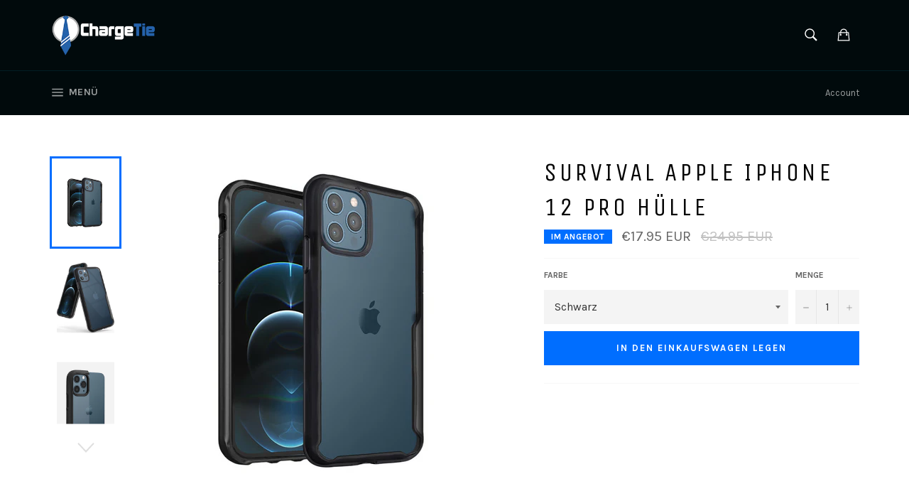

--- FILE ---
content_type: text/html; charset=utf-8
request_url: https://chargetie.de/products/survival-apple-iphone-12-pro-hulle
body_size: 27088
content:



<!doctype html>
<!--[if IE 9]> <html class="ie9 supports-no-js" lang="de"> <![endif]-->
<!--[if (gt IE 9)|!(IE)]><!--> <html class="supports-no-js" lang="de"> <!--<![endif]-->
<head>


<!-- "snippets/limespot.liquid" was not rendered, the associated app was uninstalled -->
  <!-- Google Tag Manager -->
<script>(function(w,d,s,l,i){w[l]=w[l]||[];w[l].push({'gtm.start':
new Date().getTime(),event:'gtm.js'});var f=d.getElementsByTagName(s)[0],
j=d.createElement(s),dl=l!='dataLayer'?'&l='+l:'';j.async=true;j.src=
'https://www.googletagmanager.com/gtm.js?id='+i+dl;f.parentNode.insertBefore(j,f);
})(window,document,'script','dataLayer','GTM-N3MFZW');</script>
<!-- End Google Tag Manager -->

  <meta charset="utf-8">
  <meta http-equiv="X-UA-Compatible" content="IE=edge,chrome=1">
  <meta name="viewport" content="width=device-width,initial-scale=1">
  <meta name="theme-color" content="#010a0c">

  
    <link rel="shortcut icon" href="//chargetie.de/cdn/shop/t/8/assets/favicon.png?v=69348297549468715201460038713" type="image/png" />
  

  <link rel="canonical" href="https://de.chargetie.com/products/survival-apple-iphone-12-pro-hulle">
  <title>
  Survival Apple iPhone 12 Pro Hülle – Chargetie.com
  </title>

  
    <meta name="description" content="Die neue Survival Hülle gibt deinem Handy ultimativen Schutz. Die Hülle ist hart nach außen und weicher nach innen, durch innovative Luftpolster Technik">
  

  <!-- /snippets/social-meta-tags.liquid -->


  <meta property="og:type" content="product">
  <meta property="og:title" content="Survival Apple iPhone 12 Pro Hülle">
  
    <meta property="og:image" content="http://chargetie.de/cdn/shop/products/1-f_grande.jpg?v=1605535171">
    <meta property="og:image:secure_url" content="https://chargetie.de/cdn/shop/products/1-f_grande.jpg?v=1605535171">
  
    <meta property="og:image" content="http://chargetie.de/cdn/shop/products/01_df3f774b-532e-4bad-8c5a-1e02f6d7fc88_grande.jpg?v=1605535171">
    <meta property="og:image:secure_url" content="https://chargetie.de/cdn/shop/products/01_df3f774b-532e-4bad-8c5a-1e02f6d7fc88_grande.jpg?v=1605535171">
  
    <meta property="og:image" content="http://chargetie.de/cdn/shop/products/10_f2672ef6-e39b-4031-941e-0c0845705b5e_grande.jpg?v=1605535171">
    <meta property="og:image:secure_url" content="https://chargetie.de/cdn/shop/products/10_f2672ef6-e39b-4031-941e-0c0845705b5e_grande.jpg?v=1605535171">
  
  <meta property="og:description" content="




Maximaler Schutz
Die neue Survival Hülle gibt deinem Handy ultimativen Schutz. Die Hülle ist hart nach außen und weicher nach innen, durch innovative Luftpolster Technik. Dieses macht es besonders stoßresistent. Zusätzlich sorgen verstärkte Ecken für den ultimativen Schutz vor den strukturellen Schwächen eines jeden Handys. Dein Handy ist also vor jedem Stoß und Sturz perfekt geschützt.






Umfassender Schutz für das iPhone 12 Pro
Die Verwendung hochwertiger Materialien gibt der Hülle das Premium-Feeling. Dem stoßabsorbierenden Rahmenmaterial wurde dabei mit der ultrafeinen Beschichtung der besondere Schliff verliehen.

">
  <meta property="og:price:amount" content="17.95">
  <meta property="og:price:currency" content="EUR">


  <meta property="og:url" content="https://de.chargetie.com/products/survival-apple-iphone-12-pro-hulle">

<meta property="og:site_name" content="Chargetie.com">



  <meta name="twitter:site" content="@ChargeTie">


  <meta name="twitter:card" content="summary">


  <meta name="twitter:title" content="Survival Apple iPhone 12 Pro Hülle">
  <meta name="twitter:description" content="




Maximaler Schutz
Die neue Survival Hülle gibt deinem Handy ultimativen Schutz. Die Hülle ist hart nach außen und weicher nach innen, durch innovative Luftpolster Technik. Dieses macht es be">
  <meta name="twitter:image" content="https://chargetie.de/cdn/shop/products/1-f_large.jpg?v=1605535171">
  <meta name="twitter:image:width" content="480">
  <meta name="twitter:image:height" content="480">



  <link href="//chargetie.de/cdn/shop/t/8/assets/theme.scss.css?v=37411260454827927531656079333" rel="stylesheet" type="text/css" media="all" />
  
  
  
  <link href="//fonts.googleapis.com/css?family=Karla:400,700" rel="stylesheet" type="text/css" media="all" />


  
    
    
    <link href="//fonts.googleapis.com/css?family=Unica+One:400,700" rel="stylesheet" type="text/css" media="all" />
  



  <script>window.performance && window.performance.mark && window.performance.mark('shopify.content_for_header.start');</script><meta name="google-site-verification" content="8V4_H7a8exS_UETH-gHHkvTjwQFNdWBkH77tN_HUvZ0">
<meta id="shopify-digital-wallet" name="shopify-digital-wallet" content="/12027140/digital_wallets/dialog">
<meta name="shopify-checkout-api-token" content="3c66466c9423b444021ee66b7e0f1831">
<meta id="in-context-paypal-metadata" data-shop-id="12027140" data-venmo-supported="false" data-environment="production" data-locale="de_DE" data-paypal-v4="true" data-currency="EUR">
<link rel="alternate" type="application/json+oembed" href="https://chargetie.com/products/survival-apple-iphone-12-pro-hulle.oembed">
<script async="async" src="/checkouts/internal/preloads.js?locale=de-DE"></script>
<script id="shopify-features" type="application/json">{"accessToken":"3c66466c9423b444021ee66b7e0f1831","betas":["rich-media-storefront-analytics"],"domain":"chargetie.de","predictiveSearch":true,"shopId":12027140,"locale":"de"}</script>
<script>var Shopify = Shopify || {};
Shopify.shop = "chargetie-com.myshopify.com";
Shopify.locale = "de";
Shopify.currency = {"active":"EUR","rate":"1.0"};
Shopify.country = "DE";
Shopify.theme = {"name":"venture","id":104174087,"schema_name":null,"schema_version":null,"theme_store_id":null,"role":"main"};
Shopify.theme.handle = "null";
Shopify.theme.style = {"id":null,"handle":null};
Shopify.cdnHost = "chargetie.de/cdn";
Shopify.routes = Shopify.routes || {};
Shopify.routes.root = "/";</script>
<script type="module">!function(o){(o.Shopify=o.Shopify||{}).modules=!0}(window);</script>
<script>!function(o){function n(){var o=[];function n(){o.push(Array.prototype.slice.apply(arguments))}return n.q=o,n}var t=o.Shopify=o.Shopify||{};t.loadFeatures=n(),t.autoloadFeatures=n()}(window);</script>
<script id="shop-js-analytics" type="application/json">{"pageType":"product"}</script>
<script defer="defer" async type="module" src="//chargetie.de/cdn/shopifycloud/shop-js/modules/v2/client.init-shop-cart-sync_B5iHkXCa.de.esm.js"></script>
<script defer="defer" async type="module" src="//chargetie.de/cdn/shopifycloud/shop-js/modules/v2/chunk.common_ChSzZR1-.esm.js"></script>
<script type="module">
  await import("//chargetie.de/cdn/shopifycloud/shop-js/modules/v2/client.init-shop-cart-sync_B5iHkXCa.de.esm.js");
await import("//chargetie.de/cdn/shopifycloud/shop-js/modules/v2/chunk.common_ChSzZR1-.esm.js");

  window.Shopify.SignInWithShop?.initShopCartSync?.({"fedCMEnabled":true,"windoidEnabled":true});

</script>
<script>(function() {
  var isLoaded = false;
  function asyncLoad() {
    if (isLoaded) return;
    isLoaded = true;
    var urls = ["https:\/\/static.klaviyo.com\/onsite\/js\/wB5Hqu\/klaviyo.js?company_id=wB5Hqu\u0026shop=chargetie-com.myshopify.com"];
    for (var i = 0; i < urls.length; i++) {
      var s = document.createElement('script');
      s.type = 'text/javascript';
      s.async = true;
      s.src = urls[i];
      var x = document.getElementsByTagName('script')[0];
      x.parentNode.insertBefore(s, x);
    }
  };
  if(window.attachEvent) {
    window.attachEvent('onload', asyncLoad);
  } else {
    window.addEventListener('load', asyncLoad, false);
  }
})();</script>
<script id="__st">var __st={"a":12027140,"offset":3600,"reqid":"967a836e-7437-49f8-98cd-8e5cd81a7bf7-1768580037","pageurl":"chargetie.de\/products\/survival-apple-iphone-12-pro-hulle","u":"488c91f0cf5d","p":"product","rtyp":"product","rid":4798445420629};</script>
<script>window.ShopifyPaypalV4VisibilityTracking = true;</script>
<script id="captcha-bootstrap">!function(){'use strict';const t='contact',e='account',n='new_comment',o=[[t,t],['blogs',n],['comments',n],[t,'customer']],c=[[e,'customer_login'],[e,'guest_login'],[e,'recover_customer_password'],[e,'create_customer']],r=t=>t.map((([t,e])=>`form[action*='/${t}']:not([data-nocaptcha='true']) input[name='form_type'][value='${e}']`)).join(','),a=t=>()=>t?[...document.querySelectorAll(t)].map((t=>t.form)):[];function s(){const t=[...o],e=r(t);return a(e)}const i='password',u='form_key',d=['recaptcha-v3-token','g-recaptcha-response','h-captcha-response',i],f=()=>{try{return window.sessionStorage}catch{return}},m='__shopify_v',_=t=>t.elements[u];function p(t,e,n=!1){try{const o=window.sessionStorage,c=JSON.parse(o.getItem(e)),{data:r}=function(t){const{data:e,action:n}=t;return t[m]||n?{data:e,action:n}:{data:t,action:n}}(c);for(const[e,n]of Object.entries(r))t.elements[e]&&(t.elements[e].value=n);n&&o.removeItem(e)}catch(o){console.error('form repopulation failed',{error:o})}}const l='form_type',E='cptcha';function T(t){t.dataset[E]=!0}const w=window,h=w.document,L='Shopify',v='ce_forms',y='captcha';let A=!1;((t,e)=>{const n=(g='f06e6c50-85a8-45c8-87d0-21a2b65856fe',I='https://cdn.shopify.com/shopifycloud/storefront-forms-hcaptcha/ce_storefront_forms_captcha_hcaptcha.v1.5.2.iife.js',D={infoText:'Durch hCaptcha geschützt',privacyText:'Datenschutz',termsText:'Allgemeine Geschäftsbedingungen'},(t,e,n)=>{const o=w[L][v],c=o.bindForm;if(c)return c(t,g,e,D).then(n);var r;o.q.push([[t,g,e,D],n]),r=I,A||(h.body.append(Object.assign(h.createElement('script'),{id:'captcha-provider',async:!0,src:r})),A=!0)});var g,I,D;w[L]=w[L]||{},w[L][v]=w[L][v]||{},w[L][v].q=[],w[L][y]=w[L][y]||{},w[L][y].protect=function(t,e){n(t,void 0,e),T(t)},Object.freeze(w[L][y]),function(t,e,n,w,h,L){const[v,y,A,g]=function(t,e,n){const i=e?o:[],u=t?c:[],d=[...i,...u],f=r(d),m=r(i),_=r(d.filter((([t,e])=>n.includes(e))));return[a(f),a(m),a(_),s()]}(w,h,L),I=t=>{const e=t.target;return e instanceof HTMLFormElement?e:e&&e.form},D=t=>v().includes(t);t.addEventListener('submit',(t=>{const e=I(t);if(!e)return;const n=D(e)&&!e.dataset.hcaptchaBound&&!e.dataset.recaptchaBound,o=_(e),c=g().includes(e)&&(!o||!o.value);(n||c)&&t.preventDefault(),c&&!n&&(function(t){try{if(!f())return;!function(t){const e=f();if(!e)return;const n=_(t);if(!n)return;const o=n.value;o&&e.removeItem(o)}(t);const e=Array.from(Array(32),(()=>Math.random().toString(36)[2])).join('');!function(t,e){_(t)||t.append(Object.assign(document.createElement('input'),{type:'hidden',name:u})),t.elements[u].value=e}(t,e),function(t,e){const n=f();if(!n)return;const o=[...t.querySelectorAll(`input[type='${i}']`)].map((({name:t})=>t)),c=[...d,...o],r={};for(const[a,s]of new FormData(t).entries())c.includes(a)||(r[a]=s);n.setItem(e,JSON.stringify({[m]:1,action:t.action,data:r}))}(t,e)}catch(e){console.error('failed to persist form',e)}}(e),e.submit())}));const S=(t,e)=>{t&&!t.dataset[E]&&(n(t,e.some((e=>e===t))),T(t))};for(const o of['focusin','change'])t.addEventListener(o,(t=>{const e=I(t);D(e)&&S(e,y())}));const B=e.get('form_key'),M=e.get(l),P=B&&M;t.addEventListener('DOMContentLoaded',(()=>{const t=y();if(P)for(const e of t)e.elements[l].value===M&&p(e,B);[...new Set([...A(),...v().filter((t=>'true'===t.dataset.shopifyCaptcha))])].forEach((e=>S(e,t)))}))}(h,new URLSearchParams(w.location.search),n,t,e,['guest_login'])})(!0,!0)}();</script>
<script integrity="sha256-4kQ18oKyAcykRKYeNunJcIwy7WH5gtpwJnB7kiuLZ1E=" data-source-attribution="shopify.loadfeatures" defer="defer" src="//chargetie.de/cdn/shopifycloud/storefront/assets/storefront/load_feature-a0a9edcb.js" crossorigin="anonymous"></script>
<script data-source-attribution="shopify.dynamic_checkout.dynamic.init">var Shopify=Shopify||{};Shopify.PaymentButton=Shopify.PaymentButton||{isStorefrontPortableWallets:!0,init:function(){window.Shopify.PaymentButton.init=function(){};var t=document.createElement("script");t.src="https://chargetie.de/cdn/shopifycloud/portable-wallets/latest/portable-wallets.de.js",t.type="module",document.head.appendChild(t)}};
</script>
<script data-source-attribution="shopify.dynamic_checkout.buyer_consent">
  function portableWalletsHideBuyerConsent(e){var t=document.getElementById("shopify-buyer-consent"),n=document.getElementById("shopify-subscription-policy-button");t&&n&&(t.classList.add("hidden"),t.setAttribute("aria-hidden","true"),n.removeEventListener("click",e))}function portableWalletsShowBuyerConsent(e){var t=document.getElementById("shopify-buyer-consent"),n=document.getElementById("shopify-subscription-policy-button");t&&n&&(t.classList.remove("hidden"),t.removeAttribute("aria-hidden"),n.addEventListener("click",e))}window.Shopify?.PaymentButton&&(window.Shopify.PaymentButton.hideBuyerConsent=portableWalletsHideBuyerConsent,window.Shopify.PaymentButton.showBuyerConsent=portableWalletsShowBuyerConsent);
</script>
<script data-source-attribution="shopify.dynamic_checkout.cart.bootstrap">document.addEventListener("DOMContentLoaded",(function(){function t(){return document.querySelector("shopify-accelerated-checkout-cart, shopify-accelerated-checkout")}if(t())Shopify.PaymentButton.init();else{new MutationObserver((function(e,n){t()&&(Shopify.PaymentButton.init(),n.disconnect())})).observe(document.body,{childList:!0,subtree:!0})}}));
</script>
<link id="shopify-accelerated-checkout-styles" rel="stylesheet" media="screen" href="https://chargetie.de/cdn/shopifycloud/portable-wallets/latest/accelerated-checkout-backwards-compat.css" crossorigin="anonymous">
<style id="shopify-accelerated-checkout-cart">
        #shopify-buyer-consent {
  margin-top: 1em;
  display: inline-block;
  width: 100%;
}

#shopify-buyer-consent.hidden {
  display: none;
}

#shopify-subscription-policy-button {
  background: none;
  border: none;
  padding: 0;
  text-decoration: underline;
  font-size: inherit;
  cursor: pointer;
}

#shopify-subscription-policy-button::before {
  box-shadow: none;
}

      </style>

<script>window.performance && window.performance.mark && window.performance.mark('shopify.content_for_header.end');</script>
  
  <script src="//ajax.googleapis.com/ajax/libs/jquery/1.9.1/jquery.min.js"></script>

  


  
<script>window.mlvedaShopCurrency = "EUR";
window.shopCurrency = "EUR";
window.supported_currencies = "USD CHF EUR";
</script>
<link rel="alternate" hreflang="en" href="http://en.chargetie.com/products/survival-apple-iphone-12-pro-hulle" /><link rel="alternate" hreflang="de" href="http://de.chargetie.com/products/survival-apple-iphone-12-pro-hulle" /><link rel="alternate" hreflang="bg" href="http://bg.chargetie.com/products/survival-apple-iphone-12-pro-hulle" /><link rel="alternate" hreflang="fr" href="http://fr.chargetie.com/products/survival-apple-iphone-12-pro-hulle" /><link rel="alternate" hreflang="es" href="http://es.chargetie.com/products/survival-apple-iphone-12-pro-hulle" /><!-- Hits Analytics tracking code -->

  

<!-- end of Hits Analytics code -->
<!-- ManyChat -->
<script src="//widget.manychat.com/659660637514508.js" async="async">
  
</script>
   










 
<!-- "snippets/pagefly-header.liquid" was not rendered, the associated app was uninstalled -->
 

<link href="https://monorail-edge.shopifysvc.com" rel="dns-prefetch">
<script>(function(){if ("sendBeacon" in navigator && "performance" in window) {try {var session_token_from_headers = performance.getEntriesByType('navigation')[0].serverTiming.find(x => x.name == '_s').description;} catch {var session_token_from_headers = undefined;}var session_cookie_matches = document.cookie.match(/_shopify_s=([^;]*)/);var session_token_from_cookie = session_cookie_matches && session_cookie_matches.length === 2 ? session_cookie_matches[1] : "";var session_token = session_token_from_headers || session_token_from_cookie || "";function handle_abandonment_event(e) {var entries = performance.getEntries().filter(function(entry) {return /monorail-edge.shopifysvc.com/.test(entry.name);});if (!window.abandonment_tracked && entries.length === 0) {window.abandonment_tracked = true;var currentMs = Date.now();var navigation_start = performance.timing.navigationStart;var payload = {shop_id: 12027140,url: window.location.href,navigation_start,duration: currentMs - navigation_start,session_token,page_type: "product"};window.navigator.sendBeacon("https://monorail-edge.shopifysvc.com/v1/produce", JSON.stringify({schema_id: "online_store_buyer_site_abandonment/1.1",payload: payload,metadata: {event_created_at_ms: currentMs,event_sent_at_ms: currentMs}}));}}window.addEventListener('pagehide', handle_abandonment_event);}}());</script>
<script id="web-pixels-manager-setup">(function e(e,d,r,n,o){if(void 0===o&&(o={}),!Boolean(null===(a=null===(i=window.Shopify)||void 0===i?void 0:i.analytics)||void 0===a?void 0:a.replayQueue)){var i,a;window.Shopify=window.Shopify||{};var t=window.Shopify;t.analytics=t.analytics||{};var s=t.analytics;s.replayQueue=[],s.publish=function(e,d,r){return s.replayQueue.push([e,d,r]),!0};try{self.performance.mark("wpm:start")}catch(e){}var l=function(){var e={modern:/Edge?\/(1{2}[4-9]|1[2-9]\d|[2-9]\d{2}|\d{4,})\.\d+(\.\d+|)|Firefox\/(1{2}[4-9]|1[2-9]\d|[2-9]\d{2}|\d{4,})\.\d+(\.\d+|)|Chrom(ium|e)\/(9{2}|\d{3,})\.\d+(\.\d+|)|(Maci|X1{2}).+ Version\/(15\.\d+|(1[6-9]|[2-9]\d|\d{3,})\.\d+)([,.]\d+|)( \(\w+\)|)( Mobile\/\w+|) Safari\/|Chrome.+OPR\/(9{2}|\d{3,})\.\d+\.\d+|(CPU[ +]OS|iPhone[ +]OS|CPU[ +]iPhone|CPU IPhone OS|CPU iPad OS)[ +]+(15[._]\d+|(1[6-9]|[2-9]\d|\d{3,})[._]\d+)([._]\d+|)|Android:?[ /-](13[3-9]|1[4-9]\d|[2-9]\d{2}|\d{4,})(\.\d+|)(\.\d+|)|Android.+Firefox\/(13[5-9]|1[4-9]\d|[2-9]\d{2}|\d{4,})\.\d+(\.\d+|)|Android.+Chrom(ium|e)\/(13[3-9]|1[4-9]\d|[2-9]\d{2}|\d{4,})\.\d+(\.\d+|)|SamsungBrowser\/([2-9]\d|\d{3,})\.\d+/,legacy:/Edge?\/(1[6-9]|[2-9]\d|\d{3,})\.\d+(\.\d+|)|Firefox\/(5[4-9]|[6-9]\d|\d{3,})\.\d+(\.\d+|)|Chrom(ium|e)\/(5[1-9]|[6-9]\d|\d{3,})\.\d+(\.\d+|)([\d.]+$|.*Safari\/(?![\d.]+ Edge\/[\d.]+$))|(Maci|X1{2}).+ Version\/(10\.\d+|(1[1-9]|[2-9]\d|\d{3,})\.\d+)([,.]\d+|)( \(\w+\)|)( Mobile\/\w+|) Safari\/|Chrome.+OPR\/(3[89]|[4-9]\d|\d{3,})\.\d+\.\d+|(CPU[ +]OS|iPhone[ +]OS|CPU[ +]iPhone|CPU IPhone OS|CPU iPad OS)[ +]+(10[._]\d+|(1[1-9]|[2-9]\d|\d{3,})[._]\d+)([._]\d+|)|Android:?[ /-](13[3-9]|1[4-9]\d|[2-9]\d{2}|\d{4,})(\.\d+|)(\.\d+|)|Mobile Safari.+OPR\/([89]\d|\d{3,})\.\d+\.\d+|Android.+Firefox\/(13[5-9]|1[4-9]\d|[2-9]\d{2}|\d{4,})\.\d+(\.\d+|)|Android.+Chrom(ium|e)\/(13[3-9]|1[4-9]\d|[2-9]\d{2}|\d{4,})\.\d+(\.\d+|)|Android.+(UC? ?Browser|UCWEB|U3)[ /]?(15\.([5-9]|\d{2,})|(1[6-9]|[2-9]\d|\d{3,})\.\d+)\.\d+|SamsungBrowser\/(5\.\d+|([6-9]|\d{2,})\.\d+)|Android.+MQ{2}Browser\/(14(\.(9|\d{2,})|)|(1[5-9]|[2-9]\d|\d{3,})(\.\d+|))(\.\d+|)|K[Aa][Ii]OS\/(3\.\d+|([4-9]|\d{2,})\.\d+)(\.\d+|)/},d=e.modern,r=e.legacy,n=navigator.userAgent;return n.match(d)?"modern":n.match(r)?"legacy":"unknown"}(),u="modern"===l?"modern":"legacy",c=(null!=n?n:{modern:"",legacy:""})[u],f=function(e){return[e.baseUrl,"/wpm","/b",e.hashVersion,"modern"===e.buildTarget?"m":"l",".js"].join("")}({baseUrl:d,hashVersion:r,buildTarget:u}),m=function(e){var d=e.version,r=e.bundleTarget,n=e.surface,o=e.pageUrl,i=e.monorailEndpoint;return{emit:function(e){var a=e.status,t=e.errorMsg,s=(new Date).getTime(),l=JSON.stringify({metadata:{event_sent_at_ms:s},events:[{schema_id:"web_pixels_manager_load/3.1",payload:{version:d,bundle_target:r,page_url:o,status:a,surface:n,error_msg:t},metadata:{event_created_at_ms:s}}]});if(!i)return console&&console.warn&&console.warn("[Web Pixels Manager] No Monorail endpoint provided, skipping logging."),!1;try{return self.navigator.sendBeacon.bind(self.navigator)(i,l)}catch(e){}var u=new XMLHttpRequest;try{return u.open("POST",i,!0),u.setRequestHeader("Content-Type","text/plain"),u.send(l),!0}catch(e){return console&&console.warn&&console.warn("[Web Pixels Manager] Got an unhandled error while logging to Monorail."),!1}}}}({version:r,bundleTarget:l,surface:e.surface,pageUrl:self.location.href,monorailEndpoint:e.monorailEndpoint});try{o.browserTarget=l,function(e){var d=e.src,r=e.async,n=void 0===r||r,o=e.onload,i=e.onerror,a=e.sri,t=e.scriptDataAttributes,s=void 0===t?{}:t,l=document.createElement("script"),u=document.querySelector("head"),c=document.querySelector("body");if(l.async=n,l.src=d,a&&(l.integrity=a,l.crossOrigin="anonymous"),s)for(var f in s)if(Object.prototype.hasOwnProperty.call(s,f))try{l.dataset[f]=s[f]}catch(e){}if(o&&l.addEventListener("load",o),i&&l.addEventListener("error",i),u)u.appendChild(l);else{if(!c)throw new Error("Did not find a head or body element to append the script");c.appendChild(l)}}({src:f,async:!0,onload:function(){if(!function(){var e,d;return Boolean(null===(d=null===(e=window.Shopify)||void 0===e?void 0:e.analytics)||void 0===d?void 0:d.initialized)}()){var d=window.webPixelsManager.init(e)||void 0;if(d){var r=window.Shopify.analytics;r.replayQueue.forEach((function(e){var r=e[0],n=e[1],o=e[2];d.publishCustomEvent(r,n,o)})),r.replayQueue=[],r.publish=d.publishCustomEvent,r.visitor=d.visitor,r.initialized=!0}}},onerror:function(){return m.emit({status:"failed",errorMsg:"".concat(f," has failed to load")})},sri:function(e){var d=/^sha384-[A-Za-z0-9+/=]+$/;return"string"==typeof e&&d.test(e)}(c)?c:"",scriptDataAttributes:o}),m.emit({status:"loading"})}catch(e){m.emit({status:"failed",errorMsg:(null==e?void 0:e.message)||"Unknown error"})}}})({shopId: 12027140,storefrontBaseUrl: "https://chargetie.com",extensionsBaseUrl: "https://extensions.shopifycdn.com/cdn/shopifycloud/web-pixels-manager",monorailEndpoint: "https://monorail-edge.shopifysvc.com/unstable/produce_batch",surface: "storefront-renderer",enabledBetaFlags: ["2dca8a86"],webPixelsConfigList: [{"id":"1042678024","configuration":"{\"config\":\"{\\\"pixel_id\\\":\\\"AW-984390538\\\",\\\"target_country\\\":\\\"DE\\\",\\\"gtag_events\\\":[{\\\"type\\\":\\\"search\\\",\\\"action_label\\\":\\\"AW-984390538\\\/Db_xCKTM7vQCEIq3stUD\\\"},{\\\"type\\\":\\\"begin_checkout\\\",\\\"action_label\\\":\\\"AW-984390538\\\/VbvACKHM7vQCEIq3stUD\\\"},{\\\"type\\\":\\\"view_item\\\",\\\"action_label\\\":[\\\"AW-984390538\\\/zUNHCJvM7vQCEIq3stUD\\\",\\\"MC-MN1RDVDJMW\\\"]},{\\\"type\\\":\\\"purchase\\\",\\\"action_label\\\":[\\\"AW-984390538\\\/8i8kCJjM7vQCEIq3stUD\\\",\\\"MC-MN1RDVDJMW\\\"]},{\\\"type\\\":\\\"page_view\\\",\\\"action_label\\\":[\\\"AW-984390538\\\/odVfCJXM7vQCEIq3stUD\\\",\\\"MC-MN1RDVDJMW\\\"]},{\\\"type\\\":\\\"add_payment_info\\\",\\\"action_label\\\":\\\"AW-984390538\\\/vG1cCKfM7vQCEIq3stUD\\\"},{\\\"type\\\":\\\"add_to_cart\\\",\\\"action_label\\\":\\\"AW-984390538\\\/EYy6CJ7M7vQCEIq3stUD\\\"}],\\\"enable_monitoring_mode\\\":false}\"}","eventPayloadVersion":"v1","runtimeContext":"OPEN","scriptVersion":"b2a88bafab3e21179ed38636efcd8a93","type":"APP","apiClientId":1780363,"privacyPurposes":[],"dataSharingAdjustments":{"protectedCustomerApprovalScopes":["read_customer_address","read_customer_email","read_customer_name","read_customer_personal_data","read_customer_phone"]}},{"id":"391840008","configuration":"{\"pixel_id\":\"459104984279949\",\"pixel_type\":\"facebook_pixel\",\"metaapp_system_user_token\":\"-\"}","eventPayloadVersion":"v1","runtimeContext":"OPEN","scriptVersion":"ca16bc87fe92b6042fbaa3acc2fbdaa6","type":"APP","apiClientId":2329312,"privacyPurposes":["ANALYTICS","MARKETING","SALE_OF_DATA"],"dataSharingAdjustments":{"protectedCustomerApprovalScopes":["read_customer_address","read_customer_email","read_customer_name","read_customer_personal_data","read_customer_phone"]}},{"id":"192053512","eventPayloadVersion":"v1","runtimeContext":"LAX","scriptVersion":"1","type":"CUSTOM","privacyPurposes":["ANALYTICS"],"name":"Google Analytics tag (migrated)"},{"id":"shopify-app-pixel","configuration":"{}","eventPayloadVersion":"v1","runtimeContext":"STRICT","scriptVersion":"0450","apiClientId":"shopify-pixel","type":"APP","privacyPurposes":["ANALYTICS","MARKETING"]},{"id":"shopify-custom-pixel","eventPayloadVersion":"v1","runtimeContext":"LAX","scriptVersion":"0450","apiClientId":"shopify-pixel","type":"CUSTOM","privacyPurposes":["ANALYTICS","MARKETING"]}],isMerchantRequest: false,initData: {"shop":{"name":"Chargetie.com","paymentSettings":{"currencyCode":"EUR"},"myshopifyDomain":"chargetie-com.myshopify.com","countryCode":"BG","storefrontUrl":"https:\/\/chargetie.com"},"customer":null,"cart":null,"checkout":null,"productVariants":[{"price":{"amount":17.95,"currencyCode":"EUR"},"product":{"title":"Survival Apple iPhone 12 Pro Hülle","vendor":"V2","id":"4798445420629","untranslatedTitle":"Survival Apple iPhone 12 Pro Hülle","url":"\/products\/survival-apple-iphone-12-pro-hulle","type":"Case"},"id":"32850162876501","image":{"src":"\/\/chargetie.de\/cdn\/shop\/products\/1-f.jpg?v=1605535171"},"sku":"CAS405","title":"Schwarz","untranslatedTitle":"Schwarz"},{"price":{"amount":17.95,"currencyCode":"EUR"},"product":{"title":"Survival Apple iPhone 12 Pro Hülle","vendor":"V2","id":"4798445420629","untranslatedTitle":"Survival Apple iPhone 12 Pro Hülle","url":"\/products\/survival-apple-iphone-12-pro-hulle","type":"Case"},"id":"32850162909269","image":{"src":"\/\/chargetie.de\/cdn\/shop\/products\/Red-3_26d040a5-755b-43b2-b0cf-b362b8c4d9ff.jpg?v=1605535164"},"sku":"CAS406","title":"Rot","untranslatedTitle":"Rot"}],"purchasingCompany":null},},"https://chargetie.de/cdn","fcfee988w5aeb613cpc8e4bc33m6693e112",{"modern":"","legacy":""},{"shopId":"12027140","storefrontBaseUrl":"https:\/\/chargetie.com","extensionBaseUrl":"https:\/\/extensions.shopifycdn.com\/cdn\/shopifycloud\/web-pixels-manager","surface":"storefront-renderer","enabledBetaFlags":"[\"2dca8a86\"]","isMerchantRequest":"false","hashVersion":"fcfee988w5aeb613cpc8e4bc33m6693e112","publish":"custom","events":"[[\"page_viewed\",{}],[\"product_viewed\",{\"productVariant\":{\"price\":{\"amount\":17.95,\"currencyCode\":\"EUR\"},\"product\":{\"title\":\"Survival Apple iPhone 12 Pro Hülle\",\"vendor\":\"V2\",\"id\":\"4798445420629\",\"untranslatedTitle\":\"Survival Apple iPhone 12 Pro Hülle\",\"url\":\"\/products\/survival-apple-iphone-12-pro-hulle\",\"type\":\"Case\"},\"id\":\"32850162876501\",\"image\":{\"src\":\"\/\/chargetie.de\/cdn\/shop\/products\/1-f.jpg?v=1605535171\"},\"sku\":\"CAS405\",\"title\":\"Schwarz\",\"untranslatedTitle\":\"Schwarz\"}}]]"});</script><script>
  window.ShopifyAnalytics = window.ShopifyAnalytics || {};
  window.ShopifyAnalytics.meta = window.ShopifyAnalytics.meta || {};
  window.ShopifyAnalytics.meta.currency = 'EUR';
  var meta = {"product":{"id":4798445420629,"gid":"gid:\/\/shopify\/Product\/4798445420629","vendor":"V2","type":"Case","handle":"survival-apple-iphone-12-pro-hulle","variants":[{"id":32850162876501,"price":1795,"name":"Survival Apple iPhone 12 Pro Hülle - Schwarz","public_title":"Schwarz","sku":"CAS405"},{"id":32850162909269,"price":1795,"name":"Survival Apple iPhone 12 Pro Hülle - Rot","public_title":"Rot","sku":"CAS406"}],"remote":false},"page":{"pageType":"product","resourceType":"product","resourceId":4798445420629,"requestId":"967a836e-7437-49f8-98cd-8e5cd81a7bf7-1768580037"}};
  for (var attr in meta) {
    window.ShopifyAnalytics.meta[attr] = meta[attr];
  }
</script>
<script class="analytics">
  (function () {
    var customDocumentWrite = function(content) {
      var jquery = null;

      if (window.jQuery) {
        jquery = window.jQuery;
      } else if (window.Checkout && window.Checkout.$) {
        jquery = window.Checkout.$;
      }

      if (jquery) {
        jquery('body').append(content);
      }
    };

    var hasLoggedConversion = function(token) {
      if (token) {
        return document.cookie.indexOf('loggedConversion=' + token) !== -1;
      }
      return false;
    }

    var setCookieIfConversion = function(token) {
      if (token) {
        var twoMonthsFromNow = new Date(Date.now());
        twoMonthsFromNow.setMonth(twoMonthsFromNow.getMonth() + 2);

        document.cookie = 'loggedConversion=' + token + '; expires=' + twoMonthsFromNow;
      }
    }

    var trekkie = window.ShopifyAnalytics.lib = window.trekkie = window.trekkie || [];
    if (trekkie.integrations) {
      return;
    }
    trekkie.methods = [
      'identify',
      'page',
      'ready',
      'track',
      'trackForm',
      'trackLink'
    ];
    trekkie.factory = function(method) {
      return function() {
        var args = Array.prototype.slice.call(arguments);
        args.unshift(method);
        trekkie.push(args);
        return trekkie;
      };
    };
    for (var i = 0; i < trekkie.methods.length; i++) {
      var key = trekkie.methods[i];
      trekkie[key] = trekkie.factory(key);
    }
    trekkie.load = function(config) {
      trekkie.config = config || {};
      trekkie.config.initialDocumentCookie = document.cookie;
      var first = document.getElementsByTagName('script')[0];
      var script = document.createElement('script');
      script.type = 'text/javascript';
      script.onerror = function(e) {
        var scriptFallback = document.createElement('script');
        scriptFallback.type = 'text/javascript';
        scriptFallback.onerror = function(error) {
                var Monorail = {
      produce: function produce(monorailDomain, schemaId, payload) {
        var currentMs = new Date().getTime();
        var event = {
          schema_id: schemaId,
          payload: payload,
          metadata: {
            event_created_at_ms: currentMs,
            event_sent_at_ms: currentMs
          }
        };
        return Monorail.sendRequest("https://" + monorailDomain + "/v1/produce", JSON.stringify(event));
      },
      sendRequest: function sendRequest(endpointUrl, payload) {
        // Try the sendBeacon API
        if (window && window.navigator && typeof window.navigator.sendBeacon === 'function' && typeof window.Blob === 'function' && !Monorail.isIos12()) {
          var blobData = new window.Blob([payload], {
            type: 'text/plain'
          });

          if (window.navigator.sendBeacon(endpointUrl, blobData)) {
            return true;
          } // sendBeacon was not successful

        } // XHR beacon

        var xhr = new XMLHttpRequest();

        try {
          xhr.open('POST', endpointUrl);
          xhr.setRequestHeader('Content-Type', 'text/plain');
          xhr.send(payload);
        } catch (e) {
          console.log(e);
        }

        return false;
      },
      isIos12: function isIos12() {
        return window.navigator.userAgent.lastIndexOf('iPhone; CPU iPhone OS 12_') !== -1 || window.navigator.userAgent.lastIndexOf('iPad; CPU OS 12_') !== -1;
      }
    };
    Monorail.produce('monorail-edge.shopifysvc.com',
      'trekkie_storefront_load_errors/1.1',
      {shop_id: 12027140,
      theme_id: 104174087,
      app_name: "storefront",
      context_url: window.location.href,
      source_url: "//chargetie.de/cdn/s/trekkie.storefront.cd680fe47e6c39ca5d5df5f0a32d569bc48c0f27.min.js"});

        };
        scriptFallback.async = true;
        scriptFallback.src = '//chargetie.de/cdn/s/trekkie.storefront.cd680fe47e6c39ca5d5df5f0a32d569bc48c0f27.min.js';
        first.parentNode.insertBefore(scriptFallback, first);
      };
      script.async = true;
      script.src = '//chargetie.de/cdn/s/trekkie.storefront.cd680fe47e6c39ca5d5df5f0a32d569bc48c0f27.min.js';
      first.parentNode.insertBefore(script, first);
    };
    trekkie.load(
      {"Trekkie":{"appName":"storefront","development":false,"defaultAttributes":{"shopId":12027140,"isMerchantRequest":null,"themeId":104174087,"themeCityHash":"12214436179148505309","contentLanguage":"de","currency":"EUR","eventMetadataId":"84df9063-fe6f-4ed5-8821-a0124d17861a"},"isServerSideCookieWritingEnabled":true,"monorailRegion":"shop_domain","enabledBetaFlags":["65f19447"]},"Session Attribution":{},"S2S":{"facebookCapiEnabled":true,"source":"trekkie-storefront-renderer","apiClientId":580111}}
    );

    var loaded = false;
    trekkie.ready(function() {
      if (loaded) return;
      loaded = true;

      window.ShopifyAnalytics.lib = window.trekkie;

      var originalDocumentWrite = document.write;
      document.write = customDocumentWrite;
      try { window.ShopifyAnalytics.merchantGoogleAnalytics.call(this); } catch(error) {};
      document.write = originalDocumentWrite;

      window.ShopifyAnalytics.lib.page(null,{"pageType":"product","resourceType":"product","resourceId":4798445420629,"requestId":"967a836e-7437-49f8-98cd-8e5cd81a7bf7-1768580037","shopifyEmitted":true});

      var match = window.location.pathname.match(/checkouts\/(.+)\/(thank_you|post_purchase)/)
      var token = match? match[1]: undefined;
      if (!hasLoggedConversion(token)) {
        setCookieIfConversion(token);
        window.ShopifyAnalytics.lib.track("Viewed Product",{"currency":"EUR","variantId":32850162876501,"productId":4798445420629,"productGid":"gid:\/\/shopify\/Product\/4798445420629","name":"Survival Apple iPhone 12 Pro Hülle - Schwarz","price":"17.95","sku":"CAS405","brand":"V2","variant":"Schwarz","category":"Case","nonInteraction":true,"remote":false},undefined,undefined,{"shopifyEmitted":true});
      window.ShopifyAnalytics.lib.track("monorail:\/\/trekkie_storefront_viewed_product\/1.1",{"currency":"EUR","variantId":32850162876501,"productId":4798445420629,"productGid":"gid:\/\/shopify\/Product\/4798445420629","name":"Survival Apple iPhone 12 Pro Hülle - Schwarz","price":"17.95","sku":"CAS405","brand":"V2","variant":"Schwarz","category":"Case","nonInteraction":true,"remote":false,"referer":"https:\/\/chargetie.de\/products\/survival-apple-iphone-12-pro-hulle"});
      }
    });


        var eventsListenerScript = document.createElement('script');
        eventsListenerScript.async = true;
        eventsListenerScript.src = "//chargetie.de/cdn/shopifycloud/storefront/assets/shop_events_listener-3da45d37.js";
        document.getElementsByTagName('head')[0].appendChild(eventsListenerScript);

})();</script>
  <script>
  if (!window.ga || (window.ga && typeof window.ga !== 'function')) {
    window.ga = function ga() {
      (window.ga.q = window.ga.q || []).push(arguments);
      if (window.Shopify && window.Shopify.analytics && typeof window.Shopify.analytics.publish === 'function') {
        window.Shopify.analytics.publish("ga_stub_called", {}, {sendTo: "google_osp_migration"});
      }
      console.error("Shopify's Google Analytics stub called with:", Array.from(arguments), "\nSee https://help.shopify.com/manual/promoting-marketing/pixels/pixel-migration#google for more information.");
    };
    if (window.Shopify && window.Shopify.analytics && typeof window.Shopify.analytics.publish === 'function') {
      window.Shopify.analytics.publish("ga_stub_initialized", {}, {sendTo: "google_osp_migration"});
    }
  }
</script>
<script
  defer
  src="https://chargetie.de/cdn/shopifycloud/perf-kit/shopify-perf-kit-3.0.4.min.js"
  data-application="storefront-renderer"
  data-shop-id="12027140"
  data-render-region="gcp-us-east1"
  data-page-type="product"
  data-theme-instance-id="104174087"
  data-theme-name=""
  data-theme-version=""
  data-monorail-region="shop_domain"
  data-resource-timing-sampling-rate="10"
  data-shs="true"
  data-shs-beacon="true"
  data-shs-export-with-fetch="true"
  data-shs-logs-sample-rate="1"
  data-shs-beacon-endpoint="https://chargetie.de/api/collect"
></script>
</head> 

<body id="survival-apple-iphone-12-pro-huelle" class="template-product" >
<!-- Google Tag Manager (noscript) -->
<noscript><iframe src="https://www.googletagmanager.com/ns.html?id=GTM-N3MFZW"
height="0" width="0" style="display:none;visibility:hidden"></iframe></noscript>
<!-- End Google Tag Manager (noscript) -->
  <a class="in-page-link visually-hidden skip-link" href="#MainContent">Direkt zum Inhalt</a>

  <div id="NavDrawer" class="drawer drawer--left">
    <div class="drawer__inner">
      <form action="/search" method="get" class="drawer__search" role="search">
        
        <input type="search" name="q" placeholder="Suchen" aria-label="Suchen" class="drawer__search-input">

        <button type="submit" class="text-link drawer__search-submit">
          <svg aria-hidden="true" focusable="false" role="presentation" viewBox="0 0 32 32" class="icon icon-search"><path fill="#444" d="M21.84 18.77c.99-1.556 1.57-3.403 1.57-5.39 0-5.547-4.494-10.047-10.035-10.047-5.548 0-10.04 4.5-10.04 10.048s4.492 10.05 10.033 10.05c2.012 0 3.886-.595 5.456-1.61l.455-.318 7.164 7.165 2.223-2.263-7.158-7.165.33-.47zM18.994 7.768c1.498 1.498 2.322 3.49 2.322 5.608s-.825 4.11-2.322 5.608c-1.498 1.498-3.49 2.322-5.608 2.322s-4.11-.825-5.608-2.322c-1.5-1.498-2.323-3.49-2.323-5.608s.825-4.11 2.322-5.608c1.497-1.498 3.49-2.322 5.607-2.322s4.11.825 5.608 2.322z"/></svg>
          <span class="icon__fallback-text">Suchen</span>
        </button>
      </form>
      <ul class="drawer__nav">
        
          
          
            <li class="drawer__nav-item">
              <a href="/" class="drawer__nav-link">Home</a>
            </li>
          
        
          
          
            <li class="drawer__nav-item">
              <div class="drawer__nav-has-sublist">
                <a href="/collections/edge-collection" class="drawer__nav-link" id="DrawerLabel-edge-collection">Samsung Collection</a>
                <div class="drawer__nav-toggle">
                  <button type="button" data-aria-controls="DrawerLinklist-edge-collection" class="text-link drawer__nav-toggle-btn drawer__meganav-toggle">
                    <span class="drawer__nav-toggle--open">
                      <svg aria-hidden="true" focusable="false" role="presentation" viewBox="0 0 22 21" class="icon icon-plus"><path d="M12 11.5h9.5v-2H12V0h-2v9.5H.5v2H10V21h2v-9.5z" fill="#000" fill-rule="evenodd"/></svg>
                      <span class="icon__fallback-text">Menü maximieren</span>
                    </span>
                    <span class="drawer__nav-toggle--close">
                      <svg aria-hidden="true" focusable="false" role="presentation" viewBox="0 0 22 3" class="icon icon-minus"><path fill="#000" d="M21.5.5v2H.5v-2z" fill-rule="evenodd"/></svg>
                      <span class="icon__fallback-text">Menü minimieren</span>
                    </span>
                  </button>
                </div>
              </div>

              <div class="meganav meganav--drawer" id="DrawerLinklist-edge-collection" aria-labelledby="DrawerLabel-edge-collection" role="navigation">
                <ul class="meganav__nav">
                  
















<div class="grid grid--no-gutters meganav__scroller meganav__scroller--has-list">
  
    <div class="grid__item meganav__list one-fifth">

      

      

      
        
        

        

        <li>
          
          
          
          

          <a href="/collections/samsung-galaxy-s21-ultra" class="meganav__link">Galaxy S21 Ultra</a>
        </li>

        
        
          
          
        
          
          
        
          
          
        
          
          
        
          
          
        
      
        
        

        

        <li>
          
          
          
          

          <a href="/collections/samsung-galaxy-s21-plus" class="meganav__link">Galaxy S21 Plus</a>
        </li>

        
        
          
          
        
          
          
        
          
          
        
          
          
        
          
          
        
      
        
        

        

        <li>
          
          
          
          

          <a href="/collections/samsung-galaxy-s21" class="meganav__link">Galaxy S21</a>
        </li>

        
        
          
          
        
          
          
        
          
          
        
          
          
        
          
          
        
      
        
        

        

        <li>
          
          
          
          

          <a href="/collections/samsung-galaxy-a72" class="meganav__link">Galaxy A72</a>
        </li>

        
        
          
          
        
          
          
        
          
          
        
          
          
        
          
          
        
      
        
        

        

        <li>
          
          
          
          

          <a href="/collections/samsung-galaxy-a52" class="meganav__link">Galaxy A52</a>
        </li>

        
        
          
          
        
          
          
        
          
          
        
          
          
        
          
          
        
      
        
        

        

        <li>
          
          
          
          

          <a href="/collections/samsung-galaxy-a42" class="meganav__link">Galaxy A42</a>
        </li>

        
        
          
          
        
          
          
        
          
          
        
          
          
        
          
          
        
      
        
        

        

        <li>
          
          
          
          

          <a href="/collections/samsung-note-20-ultra" class="meganav__link">Galaxy Note 20 Ultra</a>
        </li>

        
        
          
          
            
              </div>
              <div class="grid__item meganav__list one-fifth">
            
          
        
          
          
        
          
          
        
          
          
        
          
          
        
      
        
        

        

        <li>
          
          
          
          

          <a href="/collections/samsung-note-20" class="meganav__link">Galaxy Note 20</a>
        </li>

        
        
          
          
        
          
          
        
          
          
        
          
          
        
          
          
        
      
        
        

        

        <li>
          
          
          
          

          <a href="/collections/s20-ultra" class="meganav__link">Galaxy S20 Ultra</a>
        </li>

        
        
          
          
        
          
          
        
          
          
        
          
          
        
          
          
        
      
        
        

        

        <li>
          
          
          
          

          <a href="/collections/samsung-galaxy-s20-fe" class="meganav__link">Galaxy S20 FE</a>
        </li>

        
        
          
          
        
          
          
        
          
          
        
          
          
        
          
          
        
      
        
        

        

        <li>
          
          
          
          

          <a href="/collections/s20-plus" class="meganav__link">Galaxy S20 Plus</a>
        </li>

        
        
          
          
        
          
          
        
          
          
        
          
          
        
          
          
        
      
        
        

        

        <li>
          
          
          
          

          <a href="/collections/samsung-galaxy-s20" class="meganav__link">Galaxy S20</a>
        </li>

        
        
          
          
        
          
          
        
          
          
        
          
          
        
          
          
        
      
        
        

        

        <li>
          
          
          
          

          <a href="/collections/samsung-note-10-plus" class="meganav__link">Galaxy Note 10 Plus</a>
        </li>

        
        
          
          
        
          
          
        
          
          
        
          
          
        
          
          
        
      
        
        

        

        <li>
          
          
          
          

          <a href="/collections/samsung-note-10-lite" class="meganav__link">Galaxy Note 10 Lite</a>
        </li>

        
        
          
          
        
          
          
            
              </div>
              <div class="grid__item meganav__list one-fifth">
            
          
        
          
          
        
          
          
        
          
          
        
      
        
        

        

        <li>
          
          
          
          

          <a href="/collections/samsung-galaxy-note-10" class="meganav__link">Galaxy Note 10</a>
        </li>

        
        
          
          
        
          
          
        
          
          
        
          
          
        
          
          
        
      
        
        

        

        <li>
          
          
          
          

          <a href="/collections/samsung-galaxy-s10-plus" class="meganav__link">Galaxy S10 Plus</a>
        </li>

        
        
          
          
        
          
          
        
          
          
        
          
          
        
          
          
        
      
        
        

        

        <li>
          
          
          
          

          <a href="/collections/samsung-galaxy-s10" class="meganav__link">Galaxy S10</a>
        </li>

        
        
          
          
        
          
          
        
          
          
        
          
          
        
          
          
        
      
        
        

        

        <li>
          
          
          
          

          <a href="/collections/samsung-galaxy-s10-lite" class="meganav__link">Galaxy S10 Lite</a>
        </li>

        
        
          
          
        
          
          
        
          
          
        
          
          
        
          
          
        
      
        
        

        

        <li>
          
          
          
          

          <a href="/collections/samsung-galaxy-s10e" class="meganav__link">Galaxy S10e</a>
        </li>

        
        
          
          
        
          
          
        
          
          
        
          
          
        
          
          
        
      
        
        

        

        <li>
          
          
          
          

          <a href="/collections/samsung-a71" class="meganav__link">Galaxy A71</a>
        </li>

        
        
          
          
        
          
          
        
          
          
        
          
          
        
          
          
        
      
        
        

        

        <li>
          
          
          
          

          <a href="/collections/samsung-a70" class="meganav__link">Galaxy A70</a>
        </li>

        
        
          
          
        
          
          
        
          
          
            
              </div>
              <div class="grid__item meganav__list one-fifth">
            
          
        
          
          
        
          
          
        
      
        
        

        

        <li>
          
          
          
          

          <a href="/collections/samsung-a51" class="meganav__link">Galaxy A51</a>
        </li>

        
        
          
          
        
          
          
        
          
          
        
          
          
        
          
          
        
      
        
        

        

        <li>
          
          
          
          

          <a href="/collections/samsung-galaxy-a41" class="meganav__link">Galaxy A41</a>
        </li>

        
        
          
          
        
          
          
        
          
          
        
          
          
        
          
          
        
      
        
        

        

        <li>
          
          
          
          

          <a href="/collections/samsung-galaxy-a50" class="meganav__link">Galaxy A50</a>
        </li>

        
        
          
          
        
          
          
        
          
          
        
          
          
        
          
          
        
      
        
        

        

        <li>
          
          
          
          

          <a href="/collections/samsung-galaxy-note-9" class="meganav__link">Galaxy Note 9</a>
        </li>

        
        
          
          
        
          
          
        
          
          
        
          
          
        
          
          
        
      
        
        

        

        <li>
          
          
          
          

          <a href="/collections/samsung-galaxy-s9-plus" class="meganav__link">Galaxy S9 Plus</a>
        </li>

        
        
          
          
        
          
          
        
          
          
        
          
          
        
          
          
        
      
        
        

        

        <li>
          
          
          
          

          <a href="/collections/samsung-galaxy-s9" class="meganav__link">Galaxy S9</a>
        </li>

        
        
          
          
        
          
          
        
          
          
        
          
          
        
          
          
        
      
        
        

        

        <li>
          
          
          
          

          <a href="/collections/galaxy-note-8" class="meganav__link">Galaxy Note 8</a>
        </li>

        
        
          
          
        
          
          
        
          
          
        
          
          
            
              </div>
              <div class="grid__item meganav__list one-fifth">
            
          
        
          
          
        
      
        
        

        

        <li>
          
          
          
          

          <a href="/collections/samsung-galaxy-s8-zubehor" class="meganav__link">Galaxy S8+</a>
        </li>

        
        
          
          
        
          
          
        
          
          
        
          
          
        
          
          
        
      
        
        

        

        <li>
          
          
          
          

          <a href="/collections/s8" class="meganav__link">Galaxy S8</a>
        </li>

        
        
          
          
        
          
          
        
          
          
        
          
          
        
          
          
        
      
        
        

        

        <li>
          
          
          
          

          <a href="/collections/s7-edge" class="meganav__link">S7 EDGE</a>
        </li>

        
        
          
          
        
          
          
        
          
          
        
          
          
        
          
          
        
      
    </div>
  

  
</div>

                </ul>
              </div>
            </li>
          
        
          
          
            <li class="drawer__nav-item">
              <div class="drawer__nav-has-sublist">
                <a href="/collections/apple" class="drawer__nav-link" id="DrawerLabel-apple">Apple</a>
                <div class="drawer__nav-toggle">
                  <button type="button" data-aria-controls="DrawerLinklist-apple" class="text-link drawer__nav-toggle-btn drawer__meganav-toggle">
                    <span class="drawer__nav-toggle--open">
                      <svg aria-hidden="true" focusable="false" role="presentation" viewBox="0 0 22 21" class="icon icon-plus"><path d="M12 11.5h9.5v-2H12V0h-2v9.5H.5v2H10V21h2v-9.5z" fill="#000" fill-rule="evenodd"/></svg>
                      <span class="icon__fallback-text">Menü maximieren</span>
                    </span>
                    <span class="drawer__nav-toggle--close">
                      <svg aria-hidden="true" focusable="false" role="presentation" viewBox="0 0 22 3" class="icon icon-minus"><path fill="#000" d="M21.5.5v2H.5v-2z" fill-rule="evenodd"/></svg>
                      <span class="icon__fallback-text">Menü minimieren</span>
                    </span>
                  </button>
                </div>
              </div>

              <div class="meganav meganav--drawer" id="DrawerLinklist-apple" aria-labelledby="DrawerLabel-apple" role="navigation">
                <ul class="meganav__nav">
                  
















<div class="grid grid--no-gutters meganav__scroller meganav__scroller--has-list">
  
    <div class="grid__item meganav__list one-fifth">

      

      

      
        
        

        

        <li>
          
          
          
          

          <a href="/collections/apple-iphone-13-pro-max" class="meganav__link">iPhone 13 Pro Max</a>
        </li>

        
        
          
          
        
          
          
        
          
          
        
          
          
        
          
          
        
      
        
        

        

        <li>
          
          
          
          

          <a href="/collections/apple-iphone-13-pro" class="meganav__link">iPhone 13 Pro</a>
        </li>

        
        
          
          
        
          
          
        
          
          
        
          
          
        
          
          
        
      
        
        

        

        <li>
          
          
          
          

          <a href="/collections/apple-iphone-13-zubehor-kaufen" class="meganav__link">iPhone 13</a>
        </li>

        
        
          
          
        
          
          
        
          
          
        
          
          
        
          
          
        
      
        
        

        

        <li>
          
          
          
          

          <a href="/collections/iphone-12-pro-max" class="meganav__link">iPhone 12 Pro Max</a>
        </li>

        
        
          
          
        
          
          
        
          
          
        
          
          
        
          
          
        
      
        
        

        

        <li>
          
          
          
          

          <a href="/collections/apple-iphone-12-pro" class="meganav__link">iPhone 12 Pro</a>
        </li>

        
        
          
          
        
          
          
        
          
          
        
          
          
        
          
          
        
      
        
        

        

        <li>
          
          
          
          

          <a href="/collections/iphone-12" class="meganav__link">iPhone 12</a>
        </li>

        
        
          
          
        
          
          
        
          
          
        
          
          
        
          
          
        
      
        
        

        

        <li>
          
          
          
          

          <a href="/collections/iphone-12-mini" class="meganav__link">iPhone 12 Mini</a>
        </li>

        
        
          
          
            
              </div>
              <div class="grid__item meganav__list one-fifth">
            
          
        
          
          
        
          
          
        
          
          
        
          
          
        
      
        
        

        

        <li>
          
          
          
          

          <a href="/collections/iphone-se" class="meganav__link">iPhone SE</a>
        </li>

        
        
          
          
        
          
          
        
          
          
        
          
          
        
          
          
        
      
        
        

        

        <li>
          
          
          
          

          <a href="/collections/iphone-11-pro-max" class="meganav__link">iPhone 11 Pro Max</a>
        </li>

        
        
          
          
        
          
          
        
          
          
        
          
          
        
          
          
        
      
        
        

        

        <li>
          
          
          
          

          <a href="/collections/apple-iphone-11-pro" class="meganav__link">iPhone 11 Pro</a>
        </li>

        
        
          
          
        
          
          
        
          
          
        
          
          
        
          
          
        
      
        
        

        

        <li>
          
          
          
          

          <a href="/collections/iphone-11" class="meganav__link">iPhone 11</a>
        </li>

        
        
          
          
        
          
          
        
          
          
        
          
          
        
          
          
        
      
        
        

        

        <li>
          
          
          
          

          <a href="/collections/apple-iphone-xs-max" class="meganav__link">iPhone XS Max</a>
        </li>

        
        
          
          
        
          
          
        
          
          
        
          
          
        
          
          
        
      
        
        

        

        <li>
          
          
          
          

          <a href="/collections/apple-iphone-xs" class="meganav__link">iPhone XS</a>
        </li>

        
        
          
          
        
          
          
        
          
          
        
          
          
        
          
          
        
      
        
        

        

        <li>
          
          
          
          

          <a href="/collections/apple-iphone-xr" class="meganav__link">iPhone XR</a>
        </li>

        
        
          
          
        
          
          
            
              </div>
              <div class="grid__item meganav__list one-fifth">
            
          
        
          
          
        
          
          
        
          
          
        
      
        
        

        

        <li>
          
          
          
          

          <a href="/collections/iphone-x" class="meganav__link">iPhone X</a>
        </li>

        
        
          
          
        
          
          
        
          
          
        
          
          
        
          
          
        
      
        
        

        

        <li>
          
          
          
          

          <a href="/collections/iphone-8" class="meganav__link">iPhone 8</a>
        </li>

        
        
          
          
        
          
          
        
          
          
        
          
          
        
          
          
        
      
        
        

        

        <li>
          
          
          
          

          <a href="/collections/iphone-8-plus" class="meganav__link">iPhone 8 Plus</a>
        </li>

        
        
          
          
        
          
          
        
          
          
        
          
          
        
          
          
        
      
        
        

        

        <li>
          
          
          
          

          <a href="/collections/apple-iphone-7-plus" class="meganav__link">iPhone 7 Plus</a>
        </li>

        
        
          
          
        
          
          
        
          
          
        
          
          
        
          
          
        
      
        
        

        

        <li>
          
          
          
          

          <a href="/collections/iphone-7" class="meganav__link">iPhone 7</a>
        </li>

        
        
          
          
        
          
          
        
          
          
        
          
          
        
          
          
        
      
    </div>
  

  
</div>

                </ul>
              </div>
            </li>
          
        
          
          
            <li class="drawer__nav-item">
              <div class="drawer__nav-has-sublist">
                <a href="/collections/huawei" class="drawer__nav-link" id="DrawerLabel-huawei">Huawei</a>
                <div class="drawer__nav-toggle">
                  <button type="button" data-aria-controls="DrawerLinklist-huawei" class="text-link drawer__nav-toggle-btn drawer__meganav-toggle">
                    <span class="drawer__nav-toggle--open">
                      <svg aria-hidden="true" focusable="false" role="presentation" viewBox="0 0 22 21" class="icon icon-plus"><path d="M12 11.5h9.5v-2H12V0h-2v9.5H.5v2H10V21h2v-9.5z" fill="#000" fill-rule="evenodd"/></svg>
                      <span class="icon__fallback-text">Menü maximieren</span>
                    </span>
                    <span class="drawer__nav-toggle--close">
                      <svg aria-hidden="true" focusable="false" role="presentation" viewBox="0 0 22 3" class="icon icon-minus"><path fill="#000" d="M21.5.5v2H.5v-2z" fill-rule="evenodd"/></svg>
                      <span class="icon__fallback-text">Menü minimieren</span>
                    </span>
                  </button>
                </div>
              </div>

              <div class="meganav meganav--drawer" id="DrawerLinklist-huawei" aria-labelledby="DrawerLabel-huawei" role="navigation">
                <ul class="meganav__nav">
                  
















<div class="grid grid--no-gutters meganav__scroller meganav__scroller--has-list">
  
    <div class="grid__item meganav__list one-fifth">

      

      

      
        
        

        

        <li>
          
          
          
          

          <a href="/collections/huawei-p40-pro" class="meganav__link">P40 Pro</a>
        </li>

        
        
          
          
        
          
          
        
          
          
        
          
          
        
          
          
        
      
        
        

        

        <li>
          
          
          
          

          <a href="/collections/huawei-p40-lite" class="meganav__link">P40 Lite</a>
        </li>

        
        
          
          
        
          
          
        
          
          
        
          
          
        
          
          
        
      
        
        

        

        <li>
          
          
          
          

          <a href="/collections/p30-pro" class="meganav__link">P30 Pro</a>
        </li>

        
        
          
          
        
          
          
        
          
          
        
          
          
        
          
          
        
      
        
        

        

        <li>
          
          
          
          

          <a href="/collections/huawei-p30-lite" class="meganav__link">P30 Lite</a>
        </li>

        
        
          
          
        
          
          
        
          
          
        
          
          
        
          
          
        
      
        
        

        

        <li>
          
          
          
          

          <a href="/collections/huawei-p30" class="meganav__link">P30</a>
        </li>

        
        
          
          
        
          
          
        
          
          
        
          
          
        
          
          
        
      
        
        

        

        <li>
          
          
          
          

          <a href="/collections/huawei-mate-20-pro" class="meganav__link">Mate 20 Pro</a>
        </li>

        
        
          
          
        
          
          
        
          
          
        
          
          
        
          
          
        
      
        
        

        

        <li>
          
          
          
          

          <a href="/collections/huawei-mate-20-lite" class="meganav__link">Mate 20 Lite</a>
        </li>

        
        
          
          
            
              </div>
              <div class="grid__item meganav__list one-fifth">
            
          
        
          
          
        
          
          
        
          
          
        
          
          
        
      
        
        

        

        <li>
          
          
          
          

          <a href="/collections/huawei-mate-20-collection" class="meganav__link">Mate 20</a>
        </li>

        
        
          
          
        
          
          
        
          
          
        
          
          
        
          
          
        
      
        
        

        

        <li>
          
          
          
          

          <a href="/collections/p20-pro" class="meganav__link">P20 Pro </a>
        </li>

        
        
          
          
        
          
          
        
          
          
        
          
          
        
          
          
        
      
        
        

        

        <li>
          
          
          
          

          <a href="/collections/huawei-p20-lite" class="meganav__link">P20 Lite</a>
        </li>

        
        
          
          
        
          
          
        
          
          
        
          
          
        
          
          
        
      
        
        

        

        <li>
          
          
          
          

          <a href="/collections/huawei-p20" class="meganav__link">P20</a>
        </li>

        
        
          
          
        
          
          
        
          
          
        
          
          
        
          
          
        
      
    </div>
  

  
</div>

                </ul>
              </div>
            </li>
          
        
          
          
            <li class="drawer__nav-item">
              <div class="drawer__nav-has-sublist">
                <a href="/collections/xiaomi" class="drawer__nav-link" id="DrawerLabel-xiaomi">Xiaomi</a>
                <div class="drawer__nav-toggle">
                  <button type="button" data-aria-controls="DrawerLinklist-xiaomi" class="text-link drawer__nav-toggle-btn drawer__meganav-toggle">
                    <span class="drawer__nav-toggle--open">
                      <svg aria-hidden="true" focusable="false" role="presentation" viewBox="0 0 22 21" class="icon icon-plus"><path d="M12 11.5h9.5v-2H12V0h-2v9.5H.5v2H10V21h2v-9.5z" fill="#000" fill-rule="evenodd"/></svg>
                      <span class="icon__fallback-text">Menü maximieren</span>
                    </span>
                    <span class="drawer__nav-toggle--close">
                      <svg aria-hidden="true" focusable="false" role="presentation" viewBox="0 0 22 3" class="icon icon-minus"><path fill="#000" d="M21.5.5v2H.5v-2z" fill-rule="evenodd"/></svg>
                      <span class="icon__fallback-text">Menü minimieren</span>
                    </span>
                  </button>
                </div>
              </div>

              <div class="meganav meganav--drawer" id="DrawerLinklist-xiaomi" aria-labelledby="DrawerLabel-xiaomi" role="navigation">
                <ul class="meganav__nav">
                  
















<div class="grid grid--no-gutters meganav__scroller meganav__scroller--has-list">
  
    <div class="grid__item meganav__list one-fifth">

      

      

      
        
        

        

        <li>
          
          
          
          

          <a href="/collections/xiaomi-poco-x3-nfc-zubehor-kaufen" class="meganav__link">Xiaomi Poco X3 NFC</a>
        </li>

        
        
          
          
        
          
          
        
          
          
        
          
          
        
          
          
        
      
        
        

        

        <li>
          
          
          
          

          <a href="/collections/xiaomi-redmi-note-10s-zubehor-kaufen" class="meganav__link">Xiaomi Redmi Note 10S</a>
        </li>

        
        
          
          
        
          
          
        
          
          
        
          
          
        
          
          
        
      
        
        

        

        <li>
          
          
          
          

          <a href="/collections/xiaomi-mi-9t-pro" class="meganav__link">Xiaomi Mi 9T Pro</a>
        </li>

        
        
          
          
        
          
          
        
          
          
        
          
          
        
          
          
        
      
        
        

        

        <li>
          
          
          
          

          <a href="/collections/xiaomi-mi-9t" class="meganav__link">Xiaomi Mi 9T</a>
        </li>

        
        
          
          
        
          
          
        
          
          
        
          
          
        
          
          
        
      
        
        

        

        <li>
          
          
          
          

          <a href="/collections/xiaomi-mi-9" class="meganav__link">Xiaomi Mi 9</a>
        </li>

        
        
          
          
        
          
          
        
          
          
        
          
          
        
          
          
        
      
        
        

        

        <li>
          
          
          
          

          <a href="/collections/xiaomi-redmi-note-9-pro" class="meganav__link">Xiaomi Note 9 Pro</a>
        </li>

        
        
          
          
        
          
          
        
          
          
        
          
          
        
          
          
        
      
        
        

        

        <li>
          
          
          
          

          <a href="/collections/xiaomi-redmi-note-9s" class="meganav__link">Xiaomi Redmi Note 9S</a>
        </li>

        
        
          
          
            
              </div>
              <div class="grid__item meganav__list one-fifth">
            
          
        
          
          
        
          
          
        
          
          
        
          
          
        
      
        
        

        

        <li>
          
          
          
          

          <a href="/collections/xiaomi-redmi-note-9" class="meganav__link">Xiaomi Redmi Note 9</a>
        </li>

        
        
          
          
        
          
          
        
          
          
        
          
          
        
          
          
        
      
        
        

        

        <li>
          
          
          
          

          <a href="/collections/xiaomi-redmi-9" class="meganav__link">Xiaomi Redmi 9</a>
        </li>

        
        
          
          
        
          
          
        
          
          
        
          
          
        
          
          
        
      
        
        

        

        <li>
          
          
          
          

          <a href="/collections/xiaomi-redmi-note-8-pro" class="meganav__link">Xiaomi Redmi Note 8 Pro</a>
        </li>

        
        
          
          
        
          
          
        
          
          
        
          
          
        
          
          
        
      
        
        

        

        <li>
          
          
          
          

          <a href="/collections/xiaomi-redmi-note-8t" class="meganav__link">Xiaomi Redmi Note 8T</a>
        </li>

        
        
          
          
        
          
          
        
          
          
        
          
          
        
          
          
        
      
        
        

        

        <li>
          
          
          
          

          <a href="/collections/xiaomi-redmi-note-8" class="meganav__link">Xiaomi Redmi Note 8</a>
        </li>

        
        
          
          
        
          
          
        
          
          
        
          
          
        
          
          
        
      
        
        

        

        <li>
          
          
          
          

          <a href="/collections/xiaomi-redmi-note-7" class="meganav__link">Xiaomi Redmi Note 7</a>
        </li>

        
        
          
          
        
          
          
        
          
          
        
          
          
        
          
          
        
      
        
        

        

        <li>
          
          
          
          

          <a href="/collections/xiaomi-mi-a3" class="meganav__link">Xiaomi Mi A3</a>
        </li>

        
        
          
          
        
          
          
            
          
        
          
          
        
          
          
        
          
          
        
      
    </div>
  

  
</div>

                </ul>
              </div>
            </li>
          
        
          
          
            <li class="drawer__nav-item">
              <div class="drawer__nav-has-sublist">
                <a href="/collections/sound-collection" class="drawer__nav-link" id="DrawerLabel-sound-collection">Sound collection</a>
                <div class="drawer__nav-toggle">
                  <button type="button" data-aria-controls="DrawerLinklist-sound-collection" class="text-link drawer__nav-toggle-btn drawer__meganav-toggle">
                    <span class="drawer__nav-toggle--open">
                      <svg aria-hidden="true" focusable="false" role="presentation" viewBox="0 0 22 21" class="icon icon-plus"><path d="M12 11.5h9.5v-2H12V0h-2v9.5H.5v2H10V21h2v-9.5z" fill="#000" fill-rule="evenodd"/></svg>
                      <span class="icon__fallback-text">Menü maximieren</span>
                    </span>
                    <span class="drawer__nav-toggle--close">
                      <svg aria-hidden="true" focusable="false" role="presentation" viewBox="0 0 22 3" class="icon icon-minus"><path fill="#000" d="M21.5.5v2H.5v-2z" fill-rule="evenodd"/></svg>
                      <span class="icon__fallback-text">Menü minimieren</span>
                    </span>
                  </button>
                </div>
              </div>

              <div class="meganav meganav--drawer" id="DrawerLinklist-sound-collection" aria-labelledby="DrawerLabel-sound-collection" role="navigation">
                <ul class="meganav__nav">
                  
















<div class="grid grid--no-gutters meganav__scroller meganav__scroller--has-list">
  
    <div class="grid__item meganav__list one-fifth">

      

      

      
        
        

        

        <li>
          
          
          
          

          <a href="/collections/sound-collection" class="meganav__link">Earphones</a>
        </li>

        
        
          
          
        
          
          
        
          
          
        
          
          
        
          
          
        
      
    </div>
  

  
</div>

                </ul>
              </div>
            </li>
          
        
          
          
            <li class="drawer__nav-item">
              <a href="/pages/about-us" class="drawer__nav-link">Über uns</a>
            </li>
          
        

        
          
            <li class="drawer__nav-item">
              <a href="/account/login" class="drawer__nav-link">
                Account
              </a>
            </li>
          
        
      </ul>
    </div>
  </div>

  <div id="PageContainer" class="page-container is-moved-by-drawer">
    <header class="site-header" role="banner">
      <div class="site-header__upper page-width">
        <div class="grid grid--table">
          <div class="grid__item small--one-fifth medium-up--hide">
            <button type="button" class="text-link site-header__link js-drawer-open-left">
              <span class="site-header__menu-toggle--open">
                <svg aria-hidden="true" focusable="false" role="presentation" viewBox="0 0 32 32" class="icon icon-hamburger"><path fill="#444" d="M4.89 14.958h22.22v2.222H4.89v-2.222zM4.89 8.292h22.22v2.222H4.89V8.292zM4.89 21.625h22.22v2.222H4.89v-2.222z"/></svg>
              </span>
              <span class="site-header__menu-toggle--close">
                <svg aria-hidden="true" focusable="false" role="presentation" viewBox="0 0 32 32" class="icon icon-close"><path fill="#444" d="M25.313 8.55L23.45 6.688 16 14.138l-7.45-7.45L6.69 8.55 14.14 16l-7.45 7.45 1.86 1.862 7.45-7.45 7.45 7.45 1.863-1.862-7.45-7.45z"/></svg>
              </span>
              <span class="icon__fallback-text">Seitennavigation</span>
            </button>
          </div>
          <div class="grid__item small--one-half medium-up--two-thirds small--text-center">
            
            
              <div class="site-header__logo h1" itemscope itemtype="http://schema.org/Organization">
            
              
                <a href="/" itemprop="url" class="site-header__logo-link">
                  <img src="//chargetie.de/cdn/shop/t/8/assets/logo.png?v=126916866605154870821464264982" alt="Chargetie.com" itemprop="logo">
                </a>
              
            
              </div>
            
          </div>

          <div class="grid__item small--one-fifth medium-up--one-third text-right">
            <div id="SiteNavSearchCart">
              <form action="/search" method="get" class="site-header__search small--hide" role="search">
                
                <div class="site-header__search-inner">
                  <label for="SiteNavSearch" class="visually-hidden">Suchen</label>
                  <input type="search" name="q" id="SiteNavSearch" placeholder="Suchen" aria-label="Suchen" class="site-header__search-input">
                </div>

                <button type="submit" class="text-link site-header__link site-header__search-submit">
                  <svg aria-hidden="true" focusable="false" role="presentation" viewBox="0 0 32 32" class="icon icon-search"><path fill="#444" d="M21.84 18.77c.99-1.556 1.57-3.403 1.57-5.39 0-5.547-4.494-10.047-10.035-10.047-5.548 0-10.04 4.5-10.04 10.048s4.492 10.05 10.033 10.05c2.012 0 3.886-.595 5.456-1.61l.455-.318 7.164 7.165 2.223-2.263-7.158-7.165.33-.47zM18.994 7.768c1.498 1.498 2.322 3.49 2.322 5.608s-.825 4.11-2.322 5.608c-1.498 1.498-3.49 2.322-5.608 2.322s-4.11-.825-5.608-2.322c-1.5-1.498-2.323-3.49-2.323-5.608s.825-4.11 2.322-5.608c1.497-1.498 3.49-2.322 5.607-2.322s4.11.825 5.608 2.322z"/></svg>
                  <span class="icon__fallback-text">Suchen</span>
                </button>
              </form>

              <a href="/cart" class="site-header__link site-header__cart">
                <svg aria-hidden="true" focusable="false" role="presentation" viewBox="0 0 32 32" class="icon icon-cart"><path fill="#444" d="M26.56 10.72h-3.52v-.248c0-3.767-3.026-6.792-6.793-6.792h-.44c-3.767 0-6.847 3.025-6.847 6.792v.248H5.44l-1.76 17.6h24.638l-1.76-17.6zm-15.84-.247c0-2.788 2.3-5.032 5.087-5.032h.44c2.788 0 5.032 2.245 5.032 5.033v.248H10.72v-.247zM5.65 26.56l1.37-14.08h1.94v1.996c-.528.302-.88.874-.88 1.523 0 .972.786 1.76 1.76 1.76s1.76-.787 1.76-1.76c0-.65-.352-1.222-.88-1.524V12.48h10.56v1.996c-.53.302-.88.874-.88 1.523 0 .972.785 1.76 1.76 1.76s1.76-.787 1.76-1.76c0-.65-.353-1.222-.88-1.524V12.48h1.946l1.37 14.08H5.648z"/></svg>
                <span class="icon__fallback-text">Einkaufswagen</span>
                <span class="site-header__cart-indicator hide"></span>
              </a>
            </div>
          </div>          
        </div>
      </div>

      <div id="StickNavWrapper">
        <div id="StickyBar" class="sticky">
          <nav class="nav-bar small--hide" role="navigation" id="StickyNav">
            <div class="page-width">
              <div class="grid grid--table">
                <div class="grid__item four-fifths" id="SiteNavParent">
                  <button type="button" class="hide text-link site-nav__link site-nav__link--compressed js-drawer-open-left" id="SiteNavCompressed">
                    <svg aria-hidden="true" focusable="false" role="presentation" viewBox="0 0 32 32" class="icon icon-hamburger"><path fill="#444" d="M4.89 14.958h22.22v2.222H4.89v-2.222zM4.89 8.292h22.22v2.222H4.89V8.292zM4.89 21.625h22.22v2.222H4.89v-2.222z"/></svg>
                    <span class="site-nav__link-menu-label">Menü</span>
                    <span class="icon__fallback-text">Seitennavigation</span>
                  </button>
                  <ul class="site-nav list--inline" id="SiteNav">
                    
                      
                      
                      
                      
                      
                      

                      
                        <li class="site-nav__item">
                          <a href="/" class="site-nav__link">Home</a>
                        </li>
                      
                    
                      
                      
                      
                      
                      
                      

                      
                        <li class="site-nav__item" aria-haspopup="true">
                          <a href="/collections/edge-collection" class="site-nav__link site-nav__meganav-toggle" id="SiteNavLabel-edge-collection" data-aria-controls="SiteNavLinklist-edge-collection">Samsung Collection
                            <svg aria-hidden="true" focusable="false" role="presentation" viewBox="0 0 32 32" class="icon icon-arrow-down"><path fill="#444" d="M26.984 8.5l1.516 1.617L16 23.5 3.5 10.117 5.008 8.5 16 20.258z"/></svg>
                          </a>

                          <div class="site-nav__dropdown meganav" id="SiteNavLinklist-edge-collection" aria-labelledby="SiteNavLabel-edge-collection" role="navigation">
                            <ul class="meganav__nav page-width">
                              
















<div class="grid grid--no-gutters meganav__scroller--has-list">
  
    <div class="grid__item meganav__list one-fifth meganav__list--has-title">

      
        <h5 class="h1 meganav__title">Samsung Collection</h5>
      

      
        <li>
          <a href="/collections/edge-collection" class="meganav__link">Alle Samsung Collection</a>
        </li>
      

      
        
        

        

        <li>
          
          
          
          

          <a href="/collections/samsung-galaxy-s21-ultra" class="meganav__link">Galaxy S21 Ultra</a>
        </li>

        
        
          
          
        
          
          
        
          
          
        
          
          
        
          
          
        
      
        
        

        

        <li>
          
          
          
          

          <a href="/collections/samsung-galaxy-s21-plus" class="meganav__link">Galaxy S21 Plus</a>
        </li>

        
        
          
          
        
          
          
        
          
          
        
          
          
        
          
          
        
      
        
        

        

        <li>
          
          
          
          

          <a href="/collections/samsung-galaxy-s21" class="meganav__link">Galaxy S21</a>
        </li>

        
        
          
          
        
          
          
        
          
          
        
          
          
        
          
          
        
      
        
        

        

        <li>
          
          
          
          

          <a href="/collections/samsung-galaxy-a72" class="meganav__link">Galaxy A72</a>
        </li>

        
        
          
          
        
          
          
        
          
          
        
          
          
        
          
          
        
      
        
        

        

        <li>
          
          
          
          

          <a href="/collections/samsung-galaxy-a52" class="meganav__link">Galaxy A52</a>
        </li>

        
        
          
          
        
          
          
        
          
          
        
          
          
        
          
          
        
      
        
        

        

        <li>
          
          
          
          

          <a href="/collections/samsung-galaxy-a42" class="meganav__link">Galaxy A42</a>
        </li>

        
        
          
          
            
              </div>
              <div class="grid__item meganav__list one-fifth meganav__list--has-title">
            
          
        
          
          
        
          
          
        
          
          
        
          
          
        
      
        
        

        

        <li>
          
          
          
          

          <a href="/collections/samsung-note-20-ultra" class="meganav__link">Galaxy Note 20 Ultra</a>
        </li>

        
        
          
          
        
          
          
        
          
          
        
          
          
        
          
          
        
      
        
        

        

        <li>
          
          
          
          

          <a href="/collections/samsung-note-20" class="meganav__link">Galaxy Note 20</a>
        </li>

        
        
          
          
        
          
          
        
          
          
        
          
          
        
          
          
        
      
        
        

        

        <li>
          
          
          
          

          <a href="/collections/s20-ultra" class="meganav__link">Galaxy S20 Ultra</a>
        </li>

        
        
          
          
        
          
          
        
          
          
        
          
          
        
          
          
        
      
        
        

        

        <li>
          
          
          
          

          <a href="/collections/samsung-galaxy-s20-fe" class="meganav__link">Galaxy S20 FE</a>
        </li>

        
        
          
          
        
          
          
        
          
          
        
          
          
        
          
          
        
      
        
        

        

        <li>
          
          
          
          

          <a href="/collections/s20-plus" class="meganav__link">Galaxy S20 Plus</a>
        </li>

        
        
          
          
        
          
          
        
          
          
        
          
          
        
          
          
        
      
        
        

        

        <li>
          
          
          
          

          <a href="/collections/samsung-galaxy-s20" class="meganav__link">Galaxy S20</a>
        </li>

        
        
          
          
        
          
          
        
          
          
        
          
          
        
          
          
        
      
        
        

        

        <li>
          
          
          
          

          <a href="/collections/samsung-note-10-plus" class="meganav__link">Galaxy Note 10 Plus</a>
        </li>

        
        
          
          
        
          
          
            
              </div>
              <div class="grid__item meganav__list one-fifth meganav__list--has-title">
            
          
        
          
          
        
          
          
        
          
          
        
      
        
        

        

        <li>
          
          
          
          

          <a href="/collections/samsung-note-10-lite" class="meganav__link">Galaxy Note 10 Lite</a>
        </li>

        
        
          
          
        
          
          
        
          
          
        
          
          
        
          
          
        
      
        
        

        

        <li>
          
          
          
          

          <a href="/collections/samsung-galaxy-note-10" class="meganav__link">Galaxy Note 10</a>
        </li>

        
        
          
          
        
          
          
        
          
          
        
          
          
        
          
          
        
      
        
        

        

        <li>
          
          
          
          

          <a href="/collections/samsung-galaxy-s10-plus" class="meganav__link">Galaxy S10 Plus</a>
        </li>

        
        
          
          
        
          
          
        
          
          
        
          
          
        
          
          
        
      
        
        

        

        <li>
          
          
          
          

          <a href="/collections/samsung-galaxy-s10" class="meganav__link">Galaxy S10</a>
        </li>

        
        
          
          
        
          
          
        
          
          
        
          
          
        
          
          
        
      
        
        

        

        <li>
          
          
          
          

          <a href="/collections/samsung-galaxy-s10-lite" class="meganav__link">Galaxy S10 Lite</a>
        </li>

        
        
          
          
        
          
          
        
          
          
        
          
          
        
          
          
        
      
        
        

        

        <li>
          
          
          
          

          <a href="/collections/samsung-galaxy-s10e" class="meganav__link">Galaxy S10e</a>
        </li>

        
        
          
          
        
          
          
        
          
          
        
          
          
        
          
          
        
      
        
        

        

        <li>
          
          
          
          

          <a href="/collections/samsung-a71" class="meganav__link">Galaxy A71</a>
        </li>

        
        
          
          
        
          
          
        
          
          
            
              </div>
              <div class="grid__item meganav__list one-fifth meganav__list--has-title">
            
          
        
          
          
        
          
          
        
      
        
        

        

        <li>
          
          
          
          

          <a href="/collections/samsung-a70" class="meganav__link">Galaxy A70</a>
        </li>

        
        
          
          
        
          
          
        
          
          
        
          
          
        
          
          
        
      
        
        

        

        <li>
          
          
          
          

          <a href="/collections/samsung-a51" class="meganav__link">Galaxy A51</a>
        </li>

        
        
          
          
        
          
          
        
          
          
        
          
          
        
          
          
        
      
        
        

        

        <li>
          
          
          
          

          <a href="/collections/samsung-galaxy-a41" class="meganav__link">Galaxy A41</a>
        </li>

        
        
          
          
        
          
          
        
          
          
        
          
          
        
          
          
        
      
        
        

        

        <li>
          
          
          
          

          <a href="/collections/samsung-galaxy-a50" class="meganav__link">Galaxy A50</a>
        </li>

        
        
          
          
        
          
          
        
          
          
        
          
          
        
          
          
        
      
        
        

        

        <li>
          
          
          
          

          <a href="/collections/samsung-galaxy-note-9" class="meganav__link">Galaxy Note 9</a>
        </li>

        
        
          
          
        
          
          
        
          
          
        
          
          
        
          
          
        
      
        
        

        

        <li>
          
          
          
          

          <a href="/collections/samsung-galaxy-s9-plus" class="meganav__link">Galaxy S9 Plus</a>
        </li>

        
        
          
          
        
          
          
        
          
          
        
          
          
        
          
          
        
      
        
        

        

        <li>
          
          
          
          

          <a href="/collections/samsung-galaxy-s9" class="meganav__link">Galaxy S9</a>
        </li>

        
        
          
          
        
          
          
        
          
          
        
          
          
            
              </div>
              <div class="grid__item meganav__list one-fifth meganav__list--has-title">
            
          
        
          
          
        
      
        
        

        

        <li>
          
          
          
          

          <a href="/collections/galaxy-note-8" class="meganav__link">Galaxy Note 8</a>
        </li>

        
        
          
          
        
          
          
        
          
          
        
          
          
        
          
          
        
      
        
        

        

        <li>
          
          
          
          

          <a href="/collections/samsung-galaxy-s8-zubehor" class="meganav__link">Galaxy S8+</a>
        </li>

        
        
          
          
        
          
          
        
          
          
        
          
          
        
          
          
        
      
        
        

        

        <li>
          
          
          
          

          <a href="/collections/s8" class="meganav__link">Galaxy S8</a>
        </li>

        
        
          
          
        
          
          
        
          
          
        
          
          
        
          
          
        
      
        
        

        

        <li>
          
          
          
          

          <a href="/collections/s7-edge" class="meganav__link">S7 EDGE</a>
        </li>

        
        
          
          
        
          
          
        
          
          
        
          
          
        
          
          
        
      
    </div>
  

  
    
  
</div>

                            </ul>
                          </div>
                        </li>
                      
                    
                      
                      
                      
                      
                      
                      

                      
                        <li class="site-nav__item" aria-haspopup="true">
                          <a href="/collections/apple" class="site-nav__link site-nav__meganav-toggle" id="SiteNavLabel-apple" data-aria-controls="SiteNavLinklist-apple">Apple
                            <svg aria-hidden="true" focusable="false" role="presentation" viewBox="0 0 32 32" class="icon icon-arrow-down"><path fill="#444" d="M26.984 8.5l1.516 1.617L16 23.5 3.5 10.117 5.008 8.5 16 20.258z"/></svg>
                          </a>

                          <div class="site-nav__dropdown meganav" id="SiteNavLinklist-apple" aria-labelledby="SiteNavLabel-apple" role="navigation">
                            <ul class="meganav__nav page-width">
                              
















<div class="grid grid--no-gutters meganav__scroller--has-list">
  
    <div class="grid__item meganav__list one-fifth meganav__list--has-title">

      
        <h5 class="h1 meganav__title">Apple</h5>
      

      
        <li>
          <a href="/collections/apple" class="meganav__link">Alle Apple</a>
        </li>
      

      
        
        

        

        <li>
          
          
          
          

          <a href="/collections/apple-iphone-13-pro-max" class="meganav__link">iPhone 13 Pro Max</a>
        </li>

        
        
          
          
        
          
          
        
          
          
        
          
          
        
          
          
        
      
        
        

        

        <li>
          
          
          
          

          <a href="/collections/apple-iphone-13-pro" class="meganav__link">iPhone 13 Pro</a>
        </li>

        
        
          
          
        
          
          
        
          
          
        
          
          
        
          
          
        
      
        
        

        

        <li>
          
          
          
          

          <a href="/collections/apple-iphone-13-zubehor-kaufen" class="meganav__link">iPhone 13</a>
        </li>

        
        
          
          
        
          
          
        
          
          
        
          
          
        
          
          
        
      
        
        

        

        <li>
          
          
          
          

          <a href="/collections/iphone-12-pro-max" class="meganav__link">iPhone 12 Pro Max</a>
        </li>

        
        
          
          
        
          
          
        
          
          
        
          
          
        
          
          
        
      
        
        

        

        <li>
          
          
          
          

          <a href="/collections/apple-iphone-12-pro" class="meganav__link">iPhone 12 Pro</a>
        </li>

        
        
          
          
        
          
          
        
          
          
        
          
          
        
          
          
        
      
        
        

        

        <li>
          
          
          
          

          <a href="/collections/iphone-12" class="meganav__link">iPhone 12</a>
        </li>

        
        
          
          
            
              </div>
              <div class="grid__item meganav__list one-fifth meganav__list--has-title">
            
          
        
          
          
        
          
          
        
          
          
        
          
          
        
      
        
        

        

        <li>
          
          
          
          

          <a href="/collections/iphone-12-mini" class="meganav__link">iPhone 12 Mini</a>
        </li>

        
        
          
          
        
          
          
        
          
          
        
          
          
        
          
          
        
      
        
        

        

        <li>
          
          
          
          

          <a href="/collections/iphone-se" class="meganav__link">iPhone SE</a>
        </li>

        
        
          
          
        
          
          
        
          
          
        
          
          
        
          
          
        
      
        
        

        

        <li>
          
          
          
          

          <a href="/collections/iphone-11-pro-max" class="meganav__link">iPhone 11 Pro Max</a>
        </li>

        
        
          
          
        
          
          
        
          
          
        
          
          
        
          
          
        
      
        
        

        

        <li>
          
          
          
          

          <a href="/collections/apple-iphone-11-pro" class="meganav__link">iPhone 11 Pro</a>
        </li>

        
        
          
          
        
          
          
        
          
          
        
          
          
        
          
          
        
      
        
        

        

        <li>
          
          
          
          

          <a href="/collections/iphone-11" class="meganav__link">iPhone 11</a>
        </li>

        
        
          
          
        
          
          
        
          
          
        
          
          
        
          
          
        
      
        
        

        

        <li>
          
          
          
          

          <a href="/collections/apple-iphone-xs-max" class="meganav__link">iPhone XS Max</a>
        </li>

        
        
          
          
        
          
          
        
          
          
        
          
          
        
          
          
        
      
        
        

        

        <li>
          
          
          
          

          <a href="/collections/apple-iphone-xs" class="meganav__link">iPhone XS</a>
        </li>

        
        
          
          
        
          
          
            
              </div>
              <div class="grid__item meganav__list one-fifth meganav__list--has-title">
            
          
        
          
          
        
          
          
        
          
          
        
      
        
        

        

        <li>
          
          
          
          

          <a href="/collections/apple-iphone-xr" class="meganav__link">iPhone XR</a>
        </li>

        
        
          
          
        
          
          
        
          
          
        
          
          
        
          
          
        
      
        
        

        

        <li>
          
          
          
          

          <a href="/collections/iphone-x" class="meganav__link">iPhone X</a>
        </li>

        
        
          
          
        
          
          
        
          
          
        
          
          
        
          
          
        
      
        
        

        

        <li>
          
          
          
          

          <a href="/collections/iphone-8" class="meganav__link">iPhone 8</a>
        </li>

        
        
          
          
        
          
          
        
          
          
        
          
          
        
          
          
        
      
        
        

        

        <li>
          
          
          
          

          <a href="/collections/iphone-8-plus" class="meganav__link">iPhone 8 Plus</a>
        </li>

        
        
          
          
        
          
          
        
          
          
        
          
          
        
          
          
        
      
        
        

        

        <li>
          
          
          
          

          <a href="/collections/apple-iphone-7-plus" class="meganav__link">iPhone 7 Plus</a>
        </li>

        
        
          
          
        
          
          
        
          
          
        
          
          
        
          
          
        
      
        
        

        

        <li>
          
          
          
          

          <a href="/collections/iphone-7" class="meganav__link">iPhone 7</a>
        </li>

        
        
          
          
        
          
          
        
          
          
        
          
          
        
          
          
        
      
    </div>
  

  
    
      <div class="grid__item one-fifth meganav__product">
        
<!-- /snippets/product-card.liquid -->



<a href="/products/360-apple-iphone-8-360-schwarze-hulle" class="product-card">
  <div class="product-card__image-wrapper">
    <img src="//chargetie.de/cdn/shop/products/HTB1RY3dNFXXXXajXpXXq6xXFXXXI_f0346fef-0fc5-44ff-9de1-47431f688086_large.jpg?v=1548068195" alt="360 Apple iPhone 8 360 Schwarze Hülle" class="product-card__image">
  </div>
  <div class="product-card__info">
    

    <div class="product-card__name">Apple iPhone 8 360 Hülle mit Schutzglas</div>

    
      <div class="product-card__price">
        
          
          
            <span class="visually-hidden">Normaler Preis</span>
            <s class="product-card__regular-price"><span class=money>€16.95 EUR</span></s>

            <span class="visually-hidden">Sonderpreis</span>
            <span class=money>€14.95 EUR</span>
          

        
      </div>
    
  </div>

  
    
    <div class="product-tag product-tag--absolute" aria-hidden="true">
      Im Angebot
    </div>
  
  <div class="product-card__overlay">
    
    <span class="btn product-card__overlay-btn ">Ansicht</span>
  </div>
</a>

      </div>
    
      <div class="grid__item one-fifth meganav__product">
        
<!-- /snippets/product-card.liquid -->



<a href="/products/360-black-case-for-apple-iphone-7" class="product-card">
  <div class="product-card__image-wrapper">
    <img src="//chargetie.de/cdn/shop/products/HTB1RY3dNFXXXXajXpXXq6xXFXXXI_large.jpg?v=1516724722" alt="360 Apple iPhone 7 360 Schwarz Hülle" class="product-card__image">
  </div>
  <div class="product-card__info">
    

    <div class="product-card__name">Apple iPhone 7 Schwarze Hülle mit Schutzglas</div>

    
      <div class="product-card__price">
        
          
          
            
            <!--Im Angebot ab <span class=money>€14.90 EUR</span>-->
              <span class=money>€14.90 EUR</span>
          

        
      </div>
    
  </div>

  
    
    <div class="product-tag product-tag--absolute" aria-hidden="true">
      Im Angebot
    </div>
  
  <div class="product-card__overlay">
    
    <span class="btn product-card__overlay-btn ">Ansicht</span>
  </div>
</a>

      </div>
    
  
</div>

                            </ul>
                          </div>
                        </li>
                      
                    
                      
                      
                      
                      
                      
                      

                      
                        <li class="site-nav__item" aria-haspopup="true">
                          <a href="/collections/huawei" class="site-nav__link site-nav__meganav-toggle" id="SiteNavLabel-huawei" data-aria-controls="SiteNavLinklist-huawei">Huawei
                            <svg aria-hidden="true" focusable="false" role="presentation" viewBox="0 0 32 32" class="icon icon-arrow-down"><path fill="#444" d="M26.984 8.5l1.516 1.617L16 23.5 3.5 10.117 5.008 8.5 16 20.258z"/></svg>
                          </a>

                          <div class="site-nav__dropdown meganav" id="SiteNavLinklist-huawei" aria-labelledby="SiteNavLabel-huawei" role="navigation">
                            <ul class="meganav__nav page-width">
                              
















<div class="grid grid--no-gutters meganav__scroller--has-list">
  
    <div class="grid__item meganav__list one-fifth meganav__list--has-title">

      
        <h5 class="h1 meganav__title">Huawei</h5>
      

      
        <li>
          <a href="/collections/huawei" class="meganav__link">Alle Huawei</a>
        </li>
      

      
        
        

        

        <li>
          
          
          
          

          <a href="/collections/huawei-p40-pro" class="meganav__link">P40 Pro</a>
        </li>

        
        
          
          
        
          
          
        
          
          
        
          
          
        
          
          
        
      
        
        

        

        <li>
          
          
          
          

          <a href="/collections/huawei-p40-lite" class="meganav__link">P40 Lite</a>
        </li>

        
        
          
          
        
          
          
        
          
          
        
          
          
        
          
          
        
      
        
        

        

        <li>
          
          
          
          

          <a href="/collections/p30-pro" class="meganav__link">P30 Pro</a>
        </li>

        
        
          
          
        
          
          
        
          
          
        
          
          
        
          
          
        
      
        
        

        

        <li>
          
          
          
          

          <a href="/collections/huawei-p30-lite" class="meganav__link">P30 Lite</a>
        </li>

        
        
          
          
        
          
          
        
          
          
        
          
          
        
          
          
        
      
        
        

        

        <li>
          
          
          
          

          <a href="/collections/huawei-p30" class="meganav__link">P30</a>
        </li>

        
        
          
          
        
          
          
        
          
          
        
          
          
        
          
          
        
      
        
        

        

        <li>
          
          
          
          

          <a href="/collections/huawei-mate-20-pro" class="meganav__link">Mate 20 Pro</a>
        </li>

        
        
          
          
            
              </div>
              <div class="grid__item meganav__list one-fifth meganav__list--has-title">
            
          
        
          
          
        
          
          
        
          
          
        
          
          
        
      
        
        

        

        <li>
          
          
          
          

          <a href="/collections/huawei-mate-20-lite" class="meganav__link">Mate 20 Lite</a>
        </li>

        
        
          
          
        
          
          
        
          
          
        
          
          
        
          
          
        
      
        
        

        

        <li>
          
          
          
          

          <a href="/collections/huawei-mate-20-collection" class="meganav__link">Mate 20</a>
        </li>

        
        
          
          
        
          
          
        
          
          
        
          
          
        
          
          
        
      
        
        

        

        <li>
          
          
          
          

          <a href="/collections/p20-pro" class="meganav__link">P20 Pro </a>
        </li>

        
        
          
          
        
          
          
        
          
          
        
          
          
        
          
          
        
      
        
        

        

        <li>
          
          
          
          

          <a href="/collections/huawei-p20-lite" class="meganav__link">P20 Lite</a>
        </li>

        
        
          
          
        
          
          
        
          
          
        
          
          
        
          
          
        
      
        
        

        

        <li>
          
          
          
          

          <a href="/collections/huawei-p20" class="meganav__link">P20</a>
        </li>

        
        
          
          
        
          
          
        
          
          
        
          
          
        
          
          
        
      
    </div>
  

  
    
      <div class="grid__item one-fifth meganav__product">
        
<!-- /snippets/product-card.liquid -->



<a href="/products/survival-huawei-p40-hulle" class="product-card">
  <div class="product-card__image-wrapper">
    <img src="//chargetie.de/cdn/shop/products/10-1_9ae3e97d-85ab-4be6-aa18-2517e5718805_large.jpg?v=1631271940" alt="Survival Huawei P40 Hülle" class="product-card__image">
  </div>
  <div class="product-card__info">
    

    <div class="product-card__name">Survival Huawei P40 Hülle</div>

    
      <div class="product-card__price">
        
          
          
            <span class="visually-hidden">Normaler Preis</span>
            <s class="product-card__regular-price"><span class=money>€19.95 EUR</span></s>

            <span class="visually-hidden">Sonderpreis</span>
            <span class=money>€14.95 EUR</span>
          

        
      </div>
    
  </div>

  
    
    <div class="product-tag product-tag--absolute" aria-hidden="true">
      Im Angebot
    </div>
  
  <div class="product-card__overlay">
    
    <span class="btn product-card__overlay-btn ">Ansicht</span>
  </div>
</a>

      </div>
    
      <div class="grid__item one-fifth meganav__product">
        
<!-- /snippets/product-card.liquid -->



<a href="/products/survival-huawei-p30-pro-hulle-1" class="product-card">
  <div class="product-card__image-wrapper">
    <img src="//chargetie.de/cdn/shop/products/10-1_64d168ef-250f-4051-9f3c-d83cfff41a65_large.jpg?v=1622534688" alt="Survival Huawei P30 Pro Hülle" class="product-card__image">
  </div>
  <div class="product-card__info">
    

    <div class="product-card__name">Survival Huawei P30 Pro Hülle</div>

    
      <div class="product-card__price">
        
          
          
            <span class="visually-hidden">Normaler Preis</span>
            <s class="product-card__regular-price"><span class=money>€19.95 EUR</span></s>

            <span class="visually-hidden">Sonderpreis</span>
            <span class=money>€14.95 EUR</span>
          

        
      </div>
    
  </div>

  
    
    <div class="product-tag product-tag--absolute" aria-hidden="true">
      Im Angebot
    </div>
  
  <div class="product-card__overlay">
    
    <span class="btn product-card__overlay-btn ">Ansicht</span>
  </div>
</a>

      </div>
    
      <div class="grid__item one-fifth meganav__product">
        
<!-- /snippets/product-card.liquid -->



<a href="/products/screen-protector-huawei-p40-lite-full-cover" class="product-card">
  <div class="product-card__image-wrapper">
    <img src="//chargetie.de/cdn/shop/products/1_7edbb700-c9e1-49e3-9f2c-88edd53daf5b_large.jpg?v=1622462778" alt="Screen Protector Huawei P40 Lite Full Cover" class="product-card__image">
  </div>
  <div class="product-card__info">
    

    <div class="product-card__name">Vollabdeckendes Schutzglas für das Huawei P40 Lite</div>

    
      <div class="product-card__price">
        
          
          
            <span class="visually-hidden">Normaler Preis</span>
            <s class="product-card__regular-price"><span class=money>€19.90 EUR</span></s>

            <span class="visually-hidden">Sonderpreis</span>
            <span class=money>€14.95 EUR</span>
          

        
      </div>
    
  </div>

  
    
    <div class="product-tag product-tag--absolute" aria-hidden="true">
      Im Angebot
    </div>
  
  <div class="product-card__overlay">
    
    <span class="btn product-card__overlay-btn ">Ansicht</span>
  </div>
</a>

      </div>
    
  
</div>

                            </ul>
                          </div>
                        </li>
                      
                    
                      
                      
                      
                      
                      
                      

                      
                        <li class="site-nav__item" aria-haspopup="true">
                          <a href="/collections/xiaomi" class="site-nav__link site-nav__meganav-toggle" id="SiteNavLabel-xiaomi" data-aria-controls="SiteNavLinklist-xiaomi">Xiaomi
                            <svg aria-hidden="true" focusable="false" role="presentation" viewBox="0 0 32 32" class="icon icon-arrow-down"><path fill="#444" d="M26.984 8.5l1.516 1.617L16 23.5 3.5 10.117 5.008 8.5 16 20.258z"/></svg>
                          </a>

                          <div class="site-nav__dropdown meganav" id="SiteNavLinklist-xiaomi" aria-labelledby="SiteNavLabel-xiaomi" role="navigation">
                            <ul class="meganav__nav page-width">
                              
















<div class="grid grid--no-gutters meganav__scroller--has-list">
  
    <div class="grid__item meganav__list one-fifth meganav__list--has-title">

      
        <h5 class="h1 meganav__title">Xiaomi</h5>
      

      
        <li>
          <a href="/collections/xiaomi" class="meganav__link">Alle Xiaomi</a>
        </li>
      

      
        
        

        

        <li>
          
          
          
          

          <a href="/collections/xiaomi-poco-x3-nfc-zubehor-kaufen" class="meganav__link">Xiaomi Poco X3 NFC</a>
        </li>

        
        
          
          
        
          
          
        
          
          
        
          
          
        
          
          
        
      
        
        

        

        <li>
          
          
          
          

          <a href="/collections/xiaomi-redmi-note-10s-zubehor-kaufen" class="meganav__link">Xiaomi Redmi Note 10S</a>
        </li>

        
        
          
          
        
          
          
        
          
          
        
          
          
        
          
          
        
      
        
        

        

        <li>
          
          
          
          

          <a href="/collections/xiaomi-mi-9t-pro" class="meganav__link">Xiaomi Mi 9T Pro</a>
        </li>

        
        
          
          
        
          
          
        
          
          
        
          
          
        
          
          
        
      
        
        

        

        <li>
          
          
          
          

          <a href="/collections/xiaomi-mi-9t" class="meganav__link">Xiaomi Mi 9T</a>
        </li>

        
        
          
          
        
          
          
        
          
          
        
          
          
        
          
          
        
      
        
        

        

        <li>
          
          
          
          

          <a href="/collections/xiaomi-mi-9" class="meganav__link">Xiaomi Mi 9</a>
        </li>

        
        
          
          
        
          
          
        
          
          
        
          
          
        
          
          
        
      
        
        

        

        <li>
          
          
          
          

          <a href="/collections/xiaomi-redmi-note-9-pro" class="meganav__link">Xiaomi Note 9 Pro</a>
        </li>

        
        
          
          
            
              </div>
              <div class="grid__item meganav__list one-fifth meganav__list--has-title">
            
          
        
          
          
        
          
          
        
          
          
        
          
          
        
      
        
        

        

        <li>
          
          
          
          

          <a href="/collections/xiaomi-redmi-note-9s" class="meganav__link">Xiaomi Redmi Note 9S</a>
        </li>

        
        
          
          
        
          
          
        
          
          
        
          
          
        
          
          
        
      
        
        

        

        <li>
          
          
          
          

          <a href="/collections/xiaomi-redmi-note-9" class="meganav__link">Xiaomi Redmi Note 9</a>
        </li>

        
        
          
          
        
          
          
        
          
          
        
          
          
        
          
          
        
      
        
        

        

        <li>
          
          
          
          

          <a href="/collections/xiaomi-redmi-9" class="meganav__link">Xiaomi Redmi 9</a>
        </li>

        
        
          
          
        
          
          
        
          
          
        
          
          
        
          
          
        
      
        
        

        

        <li>
          
          
          
          

          <a href="/collections/xiaomi-redmi-note-8-pro" class="meganav__link">Xiaomi Redmi Note 8 Pro</a>
        </li>

        
        
          
          
        
          
          
        
          
          
        
          
          
        
          
          
        
      
        
        

        

        <li>
          
          
          
          

          <a href="/collections/xiaomi-redmi-note-8t" class="meganav__link">Xiaomi Redmi Note 8T</a>
        </li>

        
        
          
          
        
          
          
        
          
          
        
          
          
        
          
          
        
      
        
        

        

        <li>
          
          
          
          

          <a href="/collections/xiaomi-redmi-note-8" class="meganav__link">Xiaomi Redmi Note 8</a>
        </li>

        
        
          
          
        
          
          
        
          
          
        
          
          
        
          
          
        
      
        
        

        

        <li>
          
          
          
          

          <a href="/collections/xiaomi-redmi-note-7" class="meganav__link">Xiaomi Redmi Note 7</a>
        </li>

        
        
          
          
        
          
          
            
              </div>
              <div class="grid__item meganav__list one-fifth meganav__list--has-title">
            
          
        
          
          
        
          
          
        
          
          
        
      
        
        

        

        <li>
          
          
          
          

          <a href="/collections/xiaomi-mi-a3" class="meganav__link">Xiaomi Mi A3</a>
        </li>

        
        
          
          
        
          
          
        
          
          
        
          
          
        
          
          
        
      
    </div>
  

  
    
      <div class="grid__item one-fifth meganav__product">
        
<!-- /snippets/product-card.liquid -->



<a href="/products/reinigungsset-furs-handy" class="product-card">
  <div class="product-card__image-wrapper">
    <img src="//chargetie.de/cdn/shop/products/HTB1_rQZX.jrK1RkHFNRq6ySvpXaC_large.jpg?v=1562214101" alt="Reinigungsset fürs Handy" class="product-card__image">
  </div>
  <div class="product-card__info">
    

    <div class="product-card__name">Reinigungsset fürs Handy</div>

    
      <div class="product-card__price">
        
          
          
            <span class="visually-hidden">Normaler Preis</span>
            <s class="product-card__regular-price"><span class=money>€4.99 EUR</span></s>

            <span class="visually-hidden">Sonderpreis</span>
            <span class=money>€2.29 EUR</span>
          

        
      </div>
    
  </div>

  
    
    <div class="product-tag product-tag--absolute" aria-hidden="true">
      Im Angebot
    </div>
  
  <div class="product-card__overlay">
    
    <span class="btn product-card__overlay-btn ">Ansicht</span>
  </div>
</a>

      </div>
    
      <div class="grid__item one-fifth meganav__product">
        
<!-- /snippets/product-card.liquid -->



<a href="/products/universelle-handyhalterung-furs-auto" class="product-card">
  <div class="product-card__image-wrapper">
    <img src="//chargetie.de/cdn/shop/products/Floveme.jpg_640x640_9260c68b-0aa6-464b-8b0d-c9fa2e2cad03_large.jpg?v=1531571653" alt="Universelle Handyhalterung fürs Auto" class="product-card__image">
  </div>
  <div class="product-card__info">
    

    <div class="product-card__name">Universelle Handyhalterung fürs Auto</div>

    
      <div class="product-card__availability">
        Ausverkauft
      </div>
    
  </div>

  
    
    <div class="product-tag product-tag--absolute" aria-hidden="true">
      Im Angebot
    </div>
  
  <div class="product-card__overlay">
    
    <span class="btn product-card__overlay-btn ">Ansicht</span>
  </div>
</a>

      </div>
    
  
</div>

                            </ul>
                          </div>
                        </li>
                      
                    
                      
                      
                      
                      
                      
                      

                      
                        <li class="site-nav__item" aria-haspopup="true">
                          <a href="/collections/sound-collection" class="site-nav__link site-nav__meganav-toggle" id="SiteNavLabel-sound-collection" data-aria-controls="SiteNavLinklist-sound-collection">Sound collection
                            <svg aria-hidden="true" focusable="false" role="presentation" viewBox="0 0 32 32" class="icon icon-arrow-down"><path fill="#444" d="M26.984 8.5l1.516 1.617L16 23.5 3.5 10.117 5.008 8.5 16 20.258z"/></svg>
                          </a>

                          <div class="site-nav__dropdown meganav" id="SiteNavLinklist-sound-collection" aria-labelledby="SiteNavLabel-sound-collection" role="navigation">
                            <ul class="meganav__nav page-width">
                              
















<div class="grid grid--no-gutters meganav__scroller--has-list">
  
    <div class="grid__item meganav__list one-fifth meganav__list--has-title">

      
        <h5 class="h1 meganav__title">Sound collection</h5>
      

      
        <li>
          <a href="/collections/sound-collection" class="meganav__link">Alle Sound collection</a>
        </li>
      

      
        
        

        

        <li>
          
          
          
          

          <a href="/collections/sound-collection" class="meganav__link">Earphones</a>
        </li>

        
        
          
          
        
          
          
        
          
          
        
          
          
        
          
          
        
      
    </div>
  

  
    
      <div class="grid__item one-fifth meganav__product">
        
<!-- /snippets/product-card.liquid -->



<a href="/products/usb-typ-c-ohrhorer-hi-res-in-ear-kopfhorer-mit-mikrofon" class="product-card">
  <div class="product-card__image-wrapper">
    <img src="//chargetie.de/cdn/shop/products/awei-TC-1-1_large.jpg?v=1598443202" alt="USB Typ C Ohrhörer In Ear Kopfhörer mit Mikrofon" class="product-card__image">
  </div>
  <div class="product-card__info">
    

    <div class="product-card__name">USB Typ C In Ear Kopfhörer mit Mikrofon</div>

    
      <div class="product-card__price">
        
          
          
            <span class="visually-hidden">Normaler Preis</span>
            <s class="product-card__regular-price"><span class=money>€16.95 EUR</span></s>

            <span class="visually-hidden">Sonderpreis</span>
            <span class=money>€12.95 EUR</span>
          

        
      </div>
    
  </div>

  
    
    <div class="product-tag product-tag--absolute" aria-hidden="true">
      Im Angebot
    </div>
  
  <div class="product-card__overlay">
    
    <span class="btn product-card__overlay-btn ">Ansicht</span>
  </div>
</a>

      </div>
    
      <div class="grid__item one-fifth meganav__product">
        
<!-- /snippets/product-card.liquid -->



<a href="/products/awei-y331-wireless-speaker" class="product-card">
  <div class="product-card__image-wrapper">
    <img src="//chargetie.de/cdn/shop/products/2_2c598b26-5c2e-4674-866f-577bc1e261af_large.jpg?v=1597755165" alt="Awei Y331 Wireless Speaker" class="product-card__image">
  </div>
  <div class="product-card__info">
    

    <div class="product-card__name">Wireless Bluetooth Lautsprecher TWS Bluetooth 5.0 Musikbox</div>

    
      <div class="product-card__price">
        
          
          
            <span class="visually-hidden">Normaler Preis</span>
            <s class="product-card__regular-price"><span class=money>€59.95 EUR</span></s>

            <span class="visually-hidden">Sonderpreis</span>
            <span class=money>€46.95 EUR</span>
          

        
      </div>
    
  </div>

  
    
    <div class="product-tag product-tag--absolute" aria-hidden="true">
      Im Angebot
    </div>
  
  <div class="product-card__overlay">
    
    <span class="btn product-card__overlay-btn ">Ansicht</span>
  </div>
</a>

      </div>
    
      <div class="grid__item one-fifth meganav__product">
        
<!-- /snippets/product-card.liquid -->



<a href="/products/universal-armband-ubung-tasche-schwarz" class="product-card">
  <div class="product-card__image-wrapper">
    <img src="//chargetie.de/cdn/shop/products/61dK_tLt3bL._SY355_large.jpg?v=1566556659" alt="Universal Armband Übung Tasche- Schwarz" class="product-card__image">
  </div>
  <div class="product-card__info">
    

    <div class="product-card__name">Universal Armband Übung Tasche</div>

    
      <div class="product-card__price">
        
          
          
            <span class="visually-hidden">Normaler Preis</span>
            <s class="product-card__regular-price"><span class=money>€14.95 EUR</span></s>

            <span class="visually-hidden">Sonderpreis</span>
            <span class=money>€12.45 EUR</span>
          

        
      </div>
    
  </div>

  
    
    <div class="product-tag product-tag--absolute" aria-hidden="true">
      Im Angebot
    </div>
  
  <div class="product-card__overlay">
    
    <span class="btn product-card__overlay-btn ">Ansicht</span>
  </div>
</a>

      </div>
    
      <div class="grid__item one-fifth meganav__product">
        
<!-- /snippets/product-card.liquid -->



<a href="/products/drahtlose-bluetooth-4-1-ohrhorer-mit-mikrofon" class="product-card">
  <div class="product-card__image-wrapper">
    <img src="//chargetie.de/cdn/shop/products/6_1d8d76ad-2f0f-459c-8933-29b3f6be7c69_large.jpg?v=1566477597" alt="Drahtlose Bluetooth 4.1 Ohrhörer mit Mikrofon" class="product-card__image">
  </div>
  <div class="product-card__info">
    

    <div class="product-card__name">Drahtlose Bluetooth 4.1 Ohrhörer mit Mikrofon</div>

    
      <div class="product-card__price">
        
          
          
            
            <!--Im Angebot ab <span class=money>€28.45 EUR</span>-->
              <span class=money>€28.45 EUR</span>
          

        
      </div>
    
  </div>

  
    
    <div class="product-tag product-tag--absolute" aria-hidden="true">
      Im Angebot
    </div>
  
  <div class="product-card__overlay">
    
    <span class="btn product-card__overlay-btn ">Ansicht</span>
  </div>
</a>

      </div>
    
  
</div>

                            </ul>
                          </div>
                        </li>
                      
                    
                      
                      
                      
                      
                      
                      

                      
                        <li class="site-nav__item">
                          <a href="/pages/about-us" class="site-nav__link">Über uns</a>
                        </li>
                      
                    
                  </ul>
                </div>
                <div class="grid__item one-fifth text-right">
                  <div class="sticky-only" id="StickyNavSearchCart"></div>
                  
                    <div class="customer-login-links sticky-hidden">
                      
                        <a href="https://shopify.com/12027140/account?locale=de&amp;region_country=DE" id="customer_login_link">Account</a>
                      
                    </div>
                  
                </div>
              </div>
            </div>
          </nav>
          <div id="NotificationSuccess" class="notification notification--success" aria-hidden="true">
            <div class="page-width notification__inner notification__inner--has-link">
              <a href="/cart" class="notification__link">
                <span class="notification__message">Artikel wurde in den Einkaufswagen gelegt. <span>Sehen Sie sich Ihren Einkaufswagen an und gehen Sie zur Kasse</span>.</span>
              </a>
              <button type="button" class="text-link notification__close">
                <svg aria-hidden="true" focusable="false" role="presentation" viewBox="0 0 32 32" class="icon icon-close"><path fill="#444" d="M25.313 8.55L23.45 6.688 16 14.138l-7.45-7.45L6.69 8.55 14.14 16l-7.45 7.45 1.86 1.862 7.45-7.45 7.45 7.45 1.863-1.862-7.45-7.45z"/></svg>
                <span class="icon__fallback-text">Schließen</span>
              </button>
            </div>
          </div>
          <div id="NotificationError" class="notification notification--error" aria-hidden="true">
            <div class="page-width notification__inner">
              <span class="notification__message notification__message--error" aria-live="assertive" aria-atomic="true"></span>
              <button type="button" class="text-link notification__close">
                <svg aria-hidden="true" focusable="false" role="presentation" viewBox="0 0 32 32" class="icon icon-close"><path fill="#444" d="M25.313 8.55L23.45 6.688 16 14.138l-7.45-7.45L6.69 8.55 14.14 16l-7.45 7.45 1.86 1.862 7.45-7.45 7.45 7.45 1.863-1.862-7.45-7.45z"/></svg>
                <span class="icon__fallback-text">Schließen</span>
              </button>
            </div>
          </div>
        </div>
      </div>
    </header>

    

    <main class="main-content " id="MainContent" role="main">
      <div class="page-width">
        


<div class="mlvedaform">


<div itemscope itemtype="http://schema.org/Product">

  <meta itemprop="name" content="Survival Apple iPhone 12 Pro Hülle">
  <meta itemprop="url" content="https://de.chargetie.com/products/survival-apple-iphone-12-pro-hulle">
  <meta itemprop="image" content="//chargetie.de/cdn/shop/products/1-f_grande.jpg?v=1605535171">

  
  

  <div class="grid product-single">
    <div class="grid__item medium-up--three-fifths">
      <div class="photos">
        <div class="photos__item photos__item--main">
          <div class="product-single__photo" id="ProductPhoto">
            
            <a href="//chargetie.de/cdn/shop/products/1-f_1024x1024.jpg?v=1605535171" class="js-modal-open-product-modal" id="ProductPhotoLink">
              <img src="//chargetie.de/cdn/shop/products/1-f_large.jpg?v=1605535171" alt="Survival Apple iPhone 12 Pro Hülle" id="ProductPhotoImg">
            </a>
          </div>
        </div>
        
          <div class="photos__item photos__item--thumbs">
            <div class="product-single__thumbnails" id="ProductThumbs">
              
                <div class="product-single__thumbnail-item">
                  <a href="//chargetie.de/cdn/shop/products/1-f_large.jpg?v=1605535171" data-zoom="//chargetie.de/cdn/shop/products/1-f_1024x1024.jpg?v=1605535171" class="product-single__thumbnail">
                    <img src="//chargetie.de/cdn/shop/products/1-f_compact.jpg?v=1605535171" alt="Survival Apple iPhone 12 Pro Hülle">
                  </a>
                </div>
              
                <div class="product-single__thumbnail-item">
                  <a href="//chargetie.de/cdn/shop/products/01_df3f774b-532e-4bad-8c5a-1e02f6d7fc88_large.jpg?v=1605535171" data-zoom="//chargetie.de/cdn/shop/products/01_df3f774b-532e-4bad-8c5a-1e02f6d7fc88_1024x1024.jpg?v=1605535171" class="product-single__thumbnail">
                    <img src="//chargetie.de/cdn/shop/products/01_df3f774b-532e-4bad-8c5a-1e02f6d7fc88_compact.jpg?v=1605535171" alt="Survival Apple iPhone 12 Pro Hülle">
                  </a>
                </div>
              
                <div class="product-single__thumbnail-item">
                  <a href="//chargetie.de/cdn/shop/products/10_f2672ef6-e39b-4031-941e-0c0845705b5e_large.jpg?v=1605535171" data-zoom="//chargetie.de/cdn/shop/products/10_f2672ef6-e39b-4031-941e-0c0845705b5e_1024x1024.jpg?v=1605535171" class="product-single__thumbnail">
                    <img src="//chargetie.de/cdn/shop/products/10_f2672ef6-e39b-4031-941e-0c0845705b5e_compact.jpg?v=1605535171" alt="Survival Apple iPhone 12 Pro Hülle">
                  </a>
                </div>
              
                <div class="product-single__thumbnail-item">
                  <a href="//chargetie.de/cdn/shop/products/02_f0c56980-58f2-4141-93c6-2a3de21f2045_large.jpg?v=1605535171" data-zoom="//chargetie.de/cdn/shop/products/02_f0c56980-58f2-4141-93c6-2a3de21f2045_1024x1024.jpg?v=1605535171" class="product-single__thumbnail">
                    <img src="//chargetie.de/cdn/shop/products/02_f0c56980-58f2-4141-93c6-2a3de21f2045_compact.jpg?v=1605535171" alt="Survival Apple iPhone 12 Pro Hülle">
                  </a>
                </div>
              
                <div class="product-single__thumbnail-item">
                  <a href="//chargetie.de/cdn/shop/products/03_large.jpg?v=1605535171" data-zoom="//chargetie.de/cdn/shop/products/03_1024x1024.jpg?v=1605535171" class="product-single__thumbnail">
                    <img src="//chargetie.de/cdn/shop/products/03_compact.jpg?v=1605535171" alt="Survival Apple iPhone 12 Pro Hülle">
                  </a>
                </div>
              
                <div class="product-single__thumbnail-item">
                  <a href="//chargetie.de/cdn/shop/products/06_large.jpg?v=1605535171" data-zoom="//chargetie.de/cdn/shop/products/06_1024x1024.jpg?v=1605535171" class="product-single__thumbnail">
                    <img src="//chargetie.de/cdn/shop/products/06_compact.jpg?v=1605535171" alt="Survival Apple iPhone 12 Pro Hülle">
                  </a>
                </div>
              
                <div class="product-single__thumbnail-item">
                  <a href="//chargetie.de/cdn/shop/products/5_H38abc32b5a8e4538ac3d3271115ed51eP_ef5ce911-4695-4c21-b371-2ccb37442eb6_large.png?v=1605535171" data-zoom="//chargetie.de/cdn/shop/products/5_H38abc32b5a8e4538ac3d3271115ed51eP_ef5ce911-4695-4c21-b371-2ccb37442eb6_1024x1024.png?v=1605535171" class="product-single__thumbnail">
                    <img src="//chargetie.de/cdn/shop/products/5_H38abc32b5a8e4538ac3d3271115ed51eP_ef5ce911-4695-4c21-b371-2ccb37442eb6_compact.png?v=1605535171" alt="Survival Apple iPhone 12 Pro Hülle">
                  </a>
                </div>
              
                <div class="product-single__thumbnail-item">
                  <a href="//chargetie.de/cdn/shop/products/05_large.jpg?v=1605535171" data-zoom="//chargetie.de/cdn/shop/products/05_1024x1024.jpg?v=1605535171" class="product-single__thumbnail">
                    <img src="//chargetie.de/cdn/shop/products/05_compact.jpg?v=1605535171" alt="Survival Apple iPhone 12 Pro Hülle">
                  </a>
                </div>
              
                <div class="product-single__thumbnail-item">
                  <a href="//chargetie.de/cdn/shop/products/08_large.jpg?v=1605535171" data-zoom="//chargetie.de/cdn/shop/products/08_1024x1024.jpg?v=1605535171" class="product-single__thumbnail">
                    <img src="//chargetie.de/cdn/shop/products/08_compact.jpg?v=1605535171" alt="Survival Apple iPhone 12 Pro Hülle">
                  </a>
                </div>
              
                <div class="product-single__thumbnail-item">
                  <a href="//chargetie.de/cdn/shop/products/07_afef8ec8-5887-4ecd-ac48-46c11ff9ea0d_large.jpg?v=1605535171" data-zoom="//chargetie.de/cdn/shop/products/07_afef8ec8-5887-4ecd-ac48-46c11ff9ea0d_1024x1024.jpg?v=1605535171" class="product-single__thumbnail">
                    <img src="//chargetie.de/cdn/shop/products/07_afef8ec8-5887-4ecd-ac48-46c11ff9ea0d_compact.jpg?v=1605535171" alt="Survival Apple iPhone 12 Pro Hülle">
                  </a>
                </div>
              
                <div class="product-single__thumbnail-item">
                  <a href="//chargetie.de/cdn/shop/products/09_bfc41853-72d1-449c-bb62-5ea2c2df5f9b_large.jpg?v=1605535171" data-zoom="//chargetie.de/cdn/shop/products/09_bfc41853-72d1-449c-bb62-5ea2c2df5f9b_1024x1024.jpg?v=1605535171" class="product-single__thumbnail">
                    <img src="//chargetie.de/cdn/shop/products/09_bfc41853-72d1-449c-bb62-5ea2c2df5f9b_compact.jpg?v=1605535171" alt="Survival Apple iPhone 12 Pro Hülle">
                  </a>
                </div>
              
                <div class="product-single__thumbnail-item">
                  <a href="//chargetie.de/cdn/shop/products/9-Black_79145527-8b90-4955-9092-87ca1165f271_large.jpg?v=1605535171" data-zoom="//chargetie.de/cdn/shop/products/9-Black_79145527-8b90-4955-9092-87ca1165f271_1024x1024.jpg?v=1605535171" class="product-single__thumbnail">
                    <img src="//chargetie.de/cdn/shop/products/9-Black_79145527-8b90-4955-9092-87ca1165f271_compact.jpg?v=1605535171" alt="Survival Apple iPhone 12 Pro Hülle">
                  </a>
                </div>
              
                <div class="product-single__thumbnail-item">
                  <a href="//chargetie.de/cdn/shop/products/6-Black_836f026f-8c8b-4394-813c-07b0ef294441_large.jpg?v=1605535171" data-zoom="//chargetie.de/cdn/shop/products/6-Black_836f026f-8c8b-4394-813c-07b0ef294441_1024x1024.jpg?v=1605535171" class="product-single__thumbnail">
                    <img src="//chargetie.de/cdn/shop/products/6-Black_836f026f-8c8b-4394-813c-07b0ef294441_compact.jpg?v=1605535171" alt="Survival Apple iPhone 12 Pro Hülle">
                  </a>
                </div>
              
                <div class="product-single__thumbnail-item">
                  <a href="//chargetie.de/cdn/shop/products/1-White_1aae068f-542d-4492-a56a-8f9ac2315054_large.jpg?v=1605535171" data-zoom="//chargetie.de/cdn/shop/products/1-White_1aae068f-542d-4492-a56a-8f9ac2315054_1024x1024.jpg?v=1605535171" class="product-single__thumbnail">
                    <img src="//chargetie.de/cdn/shop/products/1-White_1aae068f-542d-4492-a56a-8f9ac2315054_compact.jpg?v=1605535171" alt="Survival Apple iPhone 12 Pro Hülle">
                  </a>
                </div>
              
                <div class="product-single__thumbnail-item">
                  <a href="//chargetie.de/cdn/shop/products/6-White_930d7acc-f593-407a-bb76-e55087398748_large.jpg?v=1605535171" data-zoom="//chargetie.de/cdn/shop/products/6-White_930d7acc-f593-407a-bb76-e55087398748_1024x1024.jpg?v=1605535171" class="product-single__thumbnail">
                    <img src="//chargetie.de/cdn/shop/products/6-White_930d7acc-f593-407a-bb76-e55087398748_compact.jpg?v=1605535171" alt="Survival Apple iPhone 12 Pro Hülle">
                  </a>
                </div>
              
                <div class="product-single__thumbnail-item">
                  <a href="//chargetie.de/cdn/shop/products/5-White_b3846a11-737e-4d67-a51e-5cfb553d46fb_large.jpg?v=1605535171" data-zoom="//chargetie.de/cdn/shop/products/5-White_b3846a11-737e-4d67-a51e-5cfb553d46fb_1024x1024.jpg?v=1605535171" class="product-single__thumbnail">
                    <img src="//chargetie.de/cdn/shop/products/5-White_b3846a11-737e-4d67-a51e-5cfb553d46fb_compact.jpg?v=1605535171" alt="Survival Apple iPhone 12 Pro Hülle">
                  </a>
                </div>
              
                <div class="product-single__thumbnail-item">
                  <a href="//chargetie.de/cdn/shop/products/1-Black_d6ee2263-6828-4ca5-b6d1-035c5c6070bc_large.jpg?v=1605535164" data-zoom="//chargetie.de/cdn/shop/products/1-Black_d6ee2263-6828-4ca5-b6d1-035c5c6070bc_1024x1024.jpg?v=1605535164" class="product-single__thumbnail">
                    <img src="//chargetie.de/cdn/shop/products/1-Black_d6ee2263-6828-4ca5-b6d1-035c5c6070bc_compact.jpg?v=1605535164" alt="Survival Apple iPhone 12 Pro Hülle">
                  </a>
                </div>
              
                <div class="product-single__thumbnail-item">
                  <a href="//chargetie.de/cdn/shop/products/8_H287bbc6f2cdf47f984542b97069642f33_763ed03a-b54f-4aa6-b845-e169868b9a14_large.png?v=1605535164" data-zoom="//chargetie.de/cdn/shop/products/8_H287bbc6f2cdf47f984542b97069642f33_763ed03a-b54f-4aa6-b845-e169868b9a14_1024x1024.png?v=1605535164" class="product-single__thumbnail">
                    <img src="//chargetie.de/cdn/shop/products/8_H287bbc6f2cdf47f984542b97069642f33_763ed03a-b54f-4aa6-b845-e169868b9a14_compact.png?v=1605535164" alt="Survival Apple iPhone 12 Pro Hülle">
                  </a>
                </div>
              
                <div class="product-single__thumbnail-item">
                  <a href="//chargetie.de/cdn/shop/products/Red-3_26d040a5-755b-43b2-b0cf-b362b8c4d9ff_large.jpg?v=1605535164" data-zoom="//chargetie.de/cdn/shop/products/Red-3_26d040a5-755b-43b2-b0cf-b362b8c4d9ff_1024x1024.jpg?v=1605535164" class="product-single__thumbnail">
                    <img src="//chargetie.de/cdn/shop/products/Red-3_26d040a5-755b-43b2-b0cf-b362b8c4d9ff_compact.jpg?v=1605535164" alt="Survival Apple iPhone 12 Pro Hülle">
                  </a>
                </div>
              
            </div>
          </div>
        
        
          
          <script>
            
            
            
            
            var sliderArrows = {
              left: "\r\u003csvg aria-hidden=\"true\" focusable=\"false\" role=\"presentation\" viewBox=\"0 0 32 32\" class=\"icon icon-arrow-left\"\u003e\u003cpath fill=\"#444\" d=\"M24.333 28.205l-1.797 1.684L7.666 16l14.87-13.89 1.797 1.676L11.27 16z\"\/\u003e\u003c\/svg\u003e",
              right: "\r\u003csvg aria-hidden=\"true\" focusable=\"false\" role=\"presentation\" viewBox=\"0 0 32 32\" class=\"icon icon-arrow-right\"\u003e\u003cpath fill=\"#444\" d=\"M7.667 3.795L9.464 2.11 24.334 16 9.464 29.89l-1.797-1.676L20.73 16z\"\/\u003e\u003c\/svg\u003e",
              up: "\r\u003csvg aria-hidden=\"true\" focusable=\"false\" role=\"presentation\" viewBox=\"0 0 32 32\" class=\"icon icon-arrow-up\"\u003e\u003cpath fill=\"#444\" d=\"M26.984 23.5l1.516-1.617L16 8.5 3.5 21.883 5.008 23.5 16 11.742z\"\/\u003e\u003c\/svg\u003e",
              down: "\r\u003csvg aria-hidden=\"true\" focusable=\"false\" role=\"presentation\" viewBox=\"0 0 32 32\" class=\"icon icon-arrow-down\"\u003e\u003cpath fill=\"#444\" d=\"M26.984 8.5l1.516 1.617L16 23.5 3.5 10.117 5.008 8.5 16 20.258z\"\/\u003e\u003c\/svg\u003e"
            }
          </script>
        
      </div>
    </div>

    <div class="grid__item medium-up--two-fifths" itemprop="offers" itemscope itemtype="http://schema.org/Offer">
      <div class="product-single__info-wrapper">
        <meta itemprop="priceCurrency" content="EUR">
        <link itemprop="availability" href="http://schema.org/InStock">

        <div class="product-single__meta small--text-center">
          

          <h1 itemprop="name" class="product-single__title">Survival Apple iPhone 12 Pro Hülle</h1>

          <ul class="product-single__meta-list list--no-bullets list--inline">
            <li id="ProductSaleTag" class="">
              <div class="product-tag">
                Im Angebot
              </div>
            </li>
            <li>
              <span id="ProductPrice" class="product-single__price" itemprop="price">
                <span class=money>€17.95 EUR</span>
              </span>
            </li>
            
              <li>
                <span class="visually-hidden">Normaler Preis</span>
                <s id="ComparePrice" class="product-single__price product-single__price--compare">
                  <span class=money>€24.95 EUR</span>
                </s>
              </li>
            
            
          </ul>

        </div>

        <hr>
        

        <form action="/cart/add" method="post" enctype="multipart/form-data" class="product-form" id="AddToCartForm">
          <select name="id" id="ProductSelect" class="product-form__variants">
            
              
                <option  selected="selected"  data-sku="CAS405" value="32850162876501">Survival Apple iPhone 12 Pro Hülle - <span class=money>€17.95 EUR</span></option>
              
            
              
                <option  data-sku="CAS406" value="32850162909269">Survival Apple iPhone 12 Pro Hülle - <span class=money>€17.95 EUR</span></option>
              
            
          </select>
          <div class="product-form__item product-form__item--quantity">
            <label for="Quantity">Menge</label>
            <input type="number" id="Quantity" name="quantity" value="1" min="1" class="product-form__input">
          </div>
          <div class="product-form__item product-form__item--submit">
            <button type="submit" name="add" id="AddToCart" class="btn btn--full product-form__cart-submit">
              <span id="AddToCartText">In den Einkaufswagen legen</span>
            </button>
          </div>
        </form>
        

        <hr>

        <!--Shipping method:  Shipping price:  -->
       
      </div>
    </div>
    
    <div class="grid__item medium-up--one-whole">
      <div class="product-single__info-wrapper">
        <div class="rte product-single__description" itemprop="description">
              <meta name="viewport" content="width=device-width, initial-scale=1">
<style><!--
* {
  box-sizing: border-box;
}


.column {
  float: left;
  width: 50%;
  padding: 10px;
}


.row:after {
  content: "";
  display: table;
  clear: both;
}


@media screen and (max-width: 900px) {
  .column  {
    width: 50%;
  }
}


@media screen and (max-width: 600px) {
  .column  {
    width: 100%;
  }
}
--></style>

<div class="row">
<div class="column" style="background-color: #ffffff;">
<h3>Maximaler Schutz</h3>
<p>Die neue Survival Hülle gibt deinem Handy ultimativen Schutz. Die Hülle ist hart nach außen und weicher nach innen, durch innovative Luftpolster Technik. Dieses macht es besonders stoßresistent. Zusätzlich sorgen verstärkte Ecken für den ultimativen Schutz vor den strukturellen Schwächen eines jeden Handys. Dein Handy ist also vor jedem Stoß und Sturz perfekt geschützt.</p>
</div>
<div class="column" style="background-color: #ffffff;"><img src="//cdn.shopify.com/s/files/1/1202/7140/files/04_754fa1b1-1bf6-4bba-bf17-b90f8845f25e.jpg?v=1605599196" style="width: 100%;"></div>
</div>
<div class="row">
<div class="column" style="background-color: #ffffff;"><img src="//cdn.shopify.com/s/files/1/1202/7140/files/09_defb2cc3-9ba7-4b81-b22e-282db18c6499.jpg?v=1605599196" style="width: 100%;"></div>
<div class="column" style="background-color: #ffffff;">
<h3>Umfassender Schutz für das iPhone 12 Pro</h3>
<p>Die Verwendung hochwertiger Materialien gibt der Hülle das Premium-Feeling. Dem stoßabsorbierenden Rahmenmaterial wurde dabei mit der ultrafeinen Beschichtung der besondere Schliff verliehen.</p>
</div>
</div>
        </div>
         
          <hr>
          <!-- /snippets/social-sharing.liquid -->


<div class="social-sharing grid medium-up--grid--table" data-permalink="https://de.chargetie.com/products/survival-apple-iphone-12-pro-hulle">
  
    <div class="grid__item medium-up--one-third medium-up--text-left">
      <span class="social-sharing__title">Teilen</span>
    </div>
  
  <div class="grid__item medium-up--two-thirds medium-up--text-right">
    
      <a target="_blank" href="//www.facebook.com/sharer.php?u=https://de.chargetie.com/products/survival-apple-iphone-12-pro-hulle" class="social-sharing__link share-facebook">
        <svg aria-hidden="true" focusable="false" role="presentation" viewBox="0 0 32 32" class="icon icon-facebook"><path fill="#444" d="M18.222 11.556V8.91c0-1.194.264-1.8 2.118-1.8h2.326V2.668h-3.882c-4.757 0-6.326 2.18-6.326 5.924v2.966H9.333V16h3.125v13.333h5.764V16h3.917l.527-4.444h-4.444z"/></svg>
        <span class="share-title visually-hidden">Teilen</span>
      </a>
    

    
      <a target="_blank" href="//twitter.com/share?text=Survival%20Apple%20iPhone%2012%20Pro%20H%C3%BClle&url=https://de.chargetie.com/products/survival-apple-iphone-12-pro-hulle" class="social-sharing__link share-twitter">
        <svg aria-hidden="true" focusable="false" role="presentation" viewBox="0 0 32 32" class="icon icon-twitter"><path fill="#444" d="M30.75 6.844c-1.087.48-2.25.806-3.475.956 1.25-.75 2.212-1.938 2.663-3.35-1.17.694-2.462 1.2-3.844 1.47C24.988 4.737 23.414 4 21.674 4c-3.343 0-6.05 2.712-6.05 6.056 0 .475.05.938.157 1.38-5.03-.25-9.493-2.66-12.474-6.33-.52.894-.82 1.938-.82 3.044 0 2.1 1.076 3.956 2.7 5.044-1-.025-1.937-.3-2.75-.756v.075c0 2.938 2.09 5.38 4.857 5.937-.506.137-1.044.212-1.594.212-.39 0-.77-.038-1.14-.113.77 2.405 3.007 4.155 5.657 4.205-2.07 1.625-4.68 2.594-7.52 2.594-.486 0-.968-.032-1.443-.088C3.924 27 7.104 28 10.516 28c11.144 0 17.23-9.23 17.23-17.238 0-.262-.005-.525-.018-.78 1.18-.857 2.206-1.92 3.02-3.14z"/></svg>
        <span class="share-title visually-hidden">Twittern</span>
      </a>
    

    

      
        <a target="_blank" href="//pinterest.com/pin/create/button/?url=https://de.chargetie.com/products/survival-apple-iphone-12-pro-hulle&media=//chargetie.de/cdn/shop/products/1-f_1024x1024.jpg?v=1605535171&description=Survival%20Apple%20iPhone%2012%20Pro%20H%C3%BClle" class="social-sharing__link share-pinterest">
          <svg aria-hidden="true" focusable="false" role="presentation" viewBox="0 0 32 32" class="icon icon-pinterest"><path fill="#444" d="M16 2C8.27 2 2 8.27 2 16c0 5.73 3.45 10.656 8.38 12.825-.036-.975-.005-2.15.245-3.212.27-1.137 1.8-7.63 1.8-7.63s-.45-.895-.45-2.214c0-2.076 1.2-3.626 2.7-3.626 1.275 0 1.887.956 1.887 2.1 0 1.28-.82 3.194-1.238 4.97-.35 1.487.744 2.693 2.212 2.693 2.65 0 4.438-3.406 4.438-7.444 0-3.07-2.07-5.362-5.825-5.362-4.245 0-6.895 3.17-6.895 6.707 0 1.22.363 2.08.925 2.744.256.307.294.432.2.782-.07.256-.22.875-.287 1.125-.094.356-.38.48-.7.35-1.956-.8-2.87-2.938-2.87-5.35 0-3.975 3.357-8.744 10.007-8.744 5.344 0 8.863 3.87 8.863 8.02 0 5.493-3.056 9.593-7.556 9.593-1.512 0-2.93-.82-3.42-1.744 0 0-.812 3.225-.987 3.85-.294 1.08-.875 2.156-1.406 3 1.256.37 2.588.575 3.97.575 7.73 0 14-6.27 14-14C29.998 8.27 23.73 2 15.998 2z"/></svg>
          <span class="share-title visually-hidden">Pin it</span>
        </a>
      

      
        <a target="_blank" href="//fancy.com/fancyit?ItemURL=https://de.chargetie.com/products/survival-apple-iphone-12-pro-hulle&Title=Survival%20Apple%20iPhone%2012%20Pro%20H%C3%BClle&Category=Other&ImageURL=//chargetie.de/cdn/shop/products/1-f_1024x1024.jpg?v=1605535171" class="social-sharing__link share-fancy">
          <svg aria-hidden="true" focusable="false" role="presentation" viewBox="0 0 24 32" class="icon icon-fancy"><path fill="#444" d="M21.415 10.487q0-3.37-2.845-5.744T11.738 2.37 4.924 4.742t-2.827 5.744v10.837q0 .652.598 1.142t1.432.49h5.255v5.254q0 .834.69 1.413t1.666.58 1.685-.58.707-1.413v-5.255h5.29q.835 0 1.414-.49t.58-1.14V10.486z"/></svg>
          <span class="share-title visually-hidden">Fancy</span>
        </a>
      

    

    
  </div>
</div>

        
      </div>
    </div>

  </div>
</div>




<script>
  // Override default values of shop.strings for each template.
  // Alternate product templates can change values of
  // add to cart button, sold out, and unavailable states here.
  window.productStrings = {
    addToCart: "In den Einkaufswagen legen",
    soldOut: "Ausverkauft",
    unavailable: "Nicht verfügbar"
  }
</script>


</div>
<limespot></limespot>
      </div>
    </main>

    <footer class="site-footer" role="contentinfo">
      <div class="page-width">
        <div class="grid grid--rev">

          <div class="grid__item large-up--two-fifths site-footer__section">
            
              <h4 class="site-footer__section-title h1">Im Bilde sein</h4>
              
              
                <div class="form-vertical">
                  <form method="post" action="/contact#contact_form" id="contact_form" accept-charset="UTF-8" class="contact-form"><input type="hidden" name="form_type" value="customer" /><input type="hidden" name="utf8" value="✓" />
                    
                    
                      <input type="hidden" name="contact[tags]" value="newsletter">
                      <label for="NewsletterEmail" class="site-footer__newsletter-label">Melden Sie sich an für die letzten Neuigkeiten, Angebote und Stile</label>
                      <div class="input-group">
                        <input type="email" value="" placeholder="Ihre E-Mail-Adresse" name="contact[email]" id="NewsletterEmail" class="input-group__field site-footer__newsletter-input" autocorrect="off" autocapitalize="off">
                        <div class="input-group__btn">
                          <button type="submit" class="btn btn--narrow" name="commit" id="Subscribe">
                            <svg aria-hidden="true" focusable="false" role="presentation" viewBox="0 0 32 32" class="icon icon-arrow-right"><path fill="#444" d="M7.667 3.795L9.464 2.11 24.334 16 9.464 29.89l-1.797-1.676L20.73 16z"/></svg>
                            <span class="icon__fallback-text">Abonnieren</span>
                          </button>
                        </div>
                      </div>
                    
                  </form>
                </div>
              

            

            <div class="site-footer__subsection">
              <ul class="list--inline social-icons">
                
                  <li>
                    <a href="https://www.facebook.com/chargetiecom/" title="Chargetie.com auf Facebook">
                      <svg aria-hidden="true" focusable="false" role="presentation" viewBox="0 0 32 32" class="icon icon-facebook"><path fill="#444" d="M18.222 11.556V8.91c0-1.194.264-1.8 2.118-1.8h2.326V2.668h-3.882c-4.757 0-6.326 2.18-6.326 5.924v2.966H9.333V16h3.125v13.333h5.764V16h3.917l.527-4.444h-4.444z"/></svg>
                      <span class="icon__fallback-text">Facebook</span>
                    </a>
                  </li>
                
                
                  <li>
                    <a href="https://twitter.com/ChargeTie" title="Chargetie.com auf Twitter">
                      <svg aria-hidden="true" focusable="false" role="presentation" viewBox="0 0 32 32" class="icon icon-twitter"><path fill="#444" d="M30.75 6.844c-1.087.48-2.25.806-3.475.956 1.25-.75 2.212-1.938 2.663-3.35-1.17.694-2.462 1.2-3.844 1.47C24.988 4.737 23.414 4 21.674 4c-3.343 0-6.05 2.712-6.05 6.056 0 .475.05.938.157 1.38-5.03-.25-9.493-2.66-12.474-6.33-.52.894-.82 1.938-.82 3.044 0 2.1 1.076 3.956 2.7 5.044-1-.025-1.937-.3-2.75-.756v.075c0 2.938 2.09 5.38 4.857 5.937-.506.137-1.044.212-1.594.212-.39 0-.77-.038-1.14-.113.77 2.405 3.007 4.155 5.657 4.205-2.07 1.625-4.68 2.594-7.52 2.594-.486 0-.968-.032-1.443-.088C3.924 27 7.104 28 10.516 28c11.144 0 17.23-9.23 17.23-17.238 0-.262-.005-.525-.018-.78 1.18-.857 2.206-1.92 3.02-3.14z"/></svg>
                      <span class="icon__fallback-text">Twitter</span>
                    </a>
                  </li>
                
                
                
                  <li>
                    <a href="https://www.instagram.com/chargetie" title="Chargetie.com auf Instagram">
                      <svg aria-hidden="true" focusable="false" role="presentation" viewBox="0 0 32 32" class="icon icon-instagram"><path fill="#444" d="M29.368 6c0-1.822-1.477-3.3-3.3-3.3H6C4.178 2.7 2.7 4.18 2.7 6v20.07c0 1.82 1.478 3.298 3.3 3.298h20.07c1.82 0 3.298-1.477 3.298-3.3V6zm-13.3 4.433c3.07 0 5.557 2.487 5.557 5.556s-2.487 5.555-5.556 5.555-5.557-2.487-5.557-5.556S13 10.432 16.07 10.432zm11.078-1.065c0 .614-.497 1.11-1.11 1.11H22.7c-.614 0-1.11-.497-1.11-1.11V6.035c0-.614.496-1.11 1.11-1.11h3.333c.614 0 1.11.496 1.11 1.11v3.333zm-1.042 17.778h-20c-.613 0-1.18-.568-1.18-1.18V13.81h3.685c-.21.694-.32 1.434-.32 2.193 0 2.078.81 4.022 2.28 5.49s3.42 2.275 5.5 2.275 4.03-.81 5.5-2.28 2.277-3.406 2.277-5.483c0-.76-.11-1.5-.317-2.194h3.616v12.153c0 .613-.43 1.18-1.042 1.18z"/></svg>
                      <span class="icon__fallback-text">Instagram</span>
                    </a>
                  </li>
                
                
                
                
                  <li>
                    <a href="https://www.youtube.com/channel/UC7ShJA1EP-HYKuhWyr-v7yQ" title="Chargetie.com auf YouTube">
                      <svg aria-hidden="true" focusable="false" role="presentation" viewBox="0 0 33 32" class="icon icon-youtube"><path fill="#444" d="M-.314 25.286q0 1.97 1.3 3.347t3.162 1.378H28.06q1.865 0 3.164-1.377t1.3-3.347V6.256q0-1.97-1.314-3.386t-3.15-1.417H4.147q-1.837 0-3.15 1.417T-.316 6.256v19.03zm11.944-3.44V9.695q0-.184.105-.29.08-.025.13-.025l.132.025 11.444 6.09q.106.105.106.262 0 .105-.105.21l-11.443 6.09q-.052.052-.105.052-.105 0-.158-.053-.105-.105-.105-.21z"/></svg>
                      <span class="icon__fallback-text">YouTube</span>
                    </a>
                  </li>
                
                
                
              </ul>
            </div>
          </div>

          <div class="grid__item large-up--three-fifths site-footer__section">
            <div class="grid">
              

              
                <div class="grid__item medium-up--one-third site-footer__subsection">
                  <h4 class="h1 site-footer__section-title">Footer menu</h4>
                  <ul class="site-footer__list">
                    
                      <li class="site-footer__list-item"><a href="/search">Suchen</a></li>
                    
                      <li class="site-footer__list-item"><a href="/pages/news">News</a></li>
                    
                      <li class="site-footer__list-item"><a href="/pages/about-us">Über uns</a></li>
                    
                      <li class="site-footer__list-item"><a href="/pages/contact-us">Kontakt</a></li>
                    
                      <li class="site-footer__list-item"><a href="/pages/imprint">Impressum</a></li>
                    
                      <li class="site-footer__list-item"><a href="/pages/reterns">AGB</a></li>
                    
                      <li class="site-footer__list-item"><a href="/pages/return-policy">Widerrufsrecht</a></li>
                    
                      <li class="site-footer__list-item"><a href="/pages/privacy">Datenschutz</a></li>
                    
                      <li class="site-footer__list-item"><a href="/pages/cookies">Cookies</a></li>
                    
                      <li class="site-footer__list-item"><a href="/pages/installations">Gebrauchsanleitungen</a></li>
                    
                      <li class="site-footer__list-item"><a href="/pages/zahlungsarten-versand">Zahlungsarten & Versand</a></li>
                    
                  </ul>
                </div>
              

              
            </div>
          </div>
        </div>
      </div>
      <div class="site-footer__copyright">
        <div class="page-width">
          <div class="grid medium-up--grid--table">
            <div class="grid__item medium-up--one-half">
              <small>© 2026, <a href="/" title="">Chargetie.com</a>. E-Commerce von Shopify</small>
            </div>
            <div class="grid__item medium-up--one-half medium-up--text-right">
              
                <ul class="list--inline payment-icons">
                  
                    <li>
                      
                      
					  
						<svg aria-hidden="true" focusable="false" role="presentation" viewBox="0 0 57 32" class="icon icon-paypal"><path fill="#444" d="M53.906 11.425h3.22l-2.657 12h-3.19zm-45.375.03q1.47 0 2.485 1.08t.61 2.983q-.376 1.844-1.704 2.89t-3.14 1.048H4.31l-.874 3.97H-.002l2.625-11.97H8.53zm30.626 0q1.47 0 2.5 1.08t.625 2.983q-.25 1.22-.952 2.125t-1.72 1.36-2.233.452h-2.438l-.844 3.97h-3.438l2.625-11.97h5.875zM12.844 14.49q.156-.03.672-.156t.86-.203.905-.157 1.095-.078q.875-.03 1.64.125t1.407.5.906 1.03.047 1.626l-1.313 6.25h-3.156l.22-.938q-.657.656-1.657.938t-1.892.14-1.422-.983-.28-2.22q.343-1.624 1.952-2.327t4.39-.703q.095-.47-.093-.75t-.563-.39-1-.08q-.813.032-1.75.25t-1.25.407zm30.687 0q.19-.03.548-.125t.672-.172.703-.14.813-.11.86-.046q.905-.03 1.67.125t1.407.5.922 1.03.063 1.625l-1.344 6.25h-3.188l.22-.938q-.657.656-1.673.938t-1.922.14-1.437-.983-.28-2.22q.218-1.124 1.093-1.796t2.156-.953 3.156-.28q.156-.72-.266-.985t-1.39-.234q-.564 0-1.22.125t-1.14.265-.735.266zM6.407 17.175q.438 0 .86-.22t.718-.593.39-.844q.19-.688-.155-1.156t-1-.47H5.562l-.75 3.282h1.594zm30.657 0q.656 0 1.25-.484t.75-1.17-.203-1.157-.984-.47h-1.75l-.688 3.282h1.625zm-15.25-3.094l1.28 9.407-2.312 3.938h3.532l7.5-13.344h-3.25l-3.125 5.564-.5-5.563h-3.125zm-5.188 6.22q0-.313.156-.844h-.812q-1.47 0-1.875.78-.313.564-.016.94t.86.374q1.374-.063 1.687-1.25zm30.72 0q.062-.53.187-.844h-.78q-1.564 0-1.907.78-.313.564-.016.94t.858.374q1.406-.063 1.656-1.25z"/></svg>
					  
                    </li>
                  
                </ul>
              
            </div>
          </div>
        </div>
      </div>
    </footer>
  </div>

  <script src="//chargetie.de/cdn/shop/t/8/assets/theme.js?v=88708426361989430121584972280" type="text/javascript"></script>

  
    <script src="//chargetie.de/cdn/shopifycloud/storefront/assets/themes_support/option_selection-b017cd28.js" type="text/javascript"></script>
    <script>
    theme.moneyFormat = "\u003cspan class=money\u003e€{{amount}} EUR\u003c\/span\u003e";
    </script>
  

  
    <script>
      // Pre-loading product images, to avoid a lag when a thumbnail is clicked, or
      // when a variant is selected that has a variant image.
      Shopify.Image.preload(["\/\/chargetie.de\/cdn\/shop\/products\/1-f.jpg?v=1605535171","\/\/chargetie.de\/cdn\/shop\/products\/01_df3f774b-532e-4bad-8c5a-1e02f6d7fc88.jpg?v=1605535171","\/\/chargetie.de\/cdn\/shop\/products\/10_f2672ef6-e39b-4031-941e-0c0845705b5e.jpg?v=1605535171","\/\/chargetie.de\/cdn\/shop\/products\/02_f0c56980-58f2-4141-93c6-2a3de21f2045.jpg?v=1605535171","\/\/chargetie.de\/cdn\/shop\/products\/03.jpg?v=1605535171","\/\/chargetie.de\/cdn\/shop\/products\/06.jpg?v=1605535171","\/\/chargetie.de\/cdn\/shop\/products\/5_H38abc32b5a8e4538ac3d3271115ed51eP_ef5ce911-4695-4c21-b371-2ccb37442eb6.png?v=1605535171","\/\/chargetie.de\/cdn\/shop\/products\/05.jpg?v=1605535171","\/\/chargetie.de\/cdn\/shop\/products\/08.jpg?v=1605535171","\/\/chargetie.de\/cdn\/shop\/products\/07_afef8ec8-5887-4ecd-ac48-46c11ff9ea0d.jpg?v=1605535171","\/\/chargetie.de\/cdn\/shop\/products\/09_bfc41853-72d1-449c-bb62-5ea2c2df5f9b.jpg?v=1605535171","\/\/chargetie.de\/cdn\/shop\/products\/9-Black_79145527-8b90-4955-9092-87ca1165f271.jpg?v=1605535171","\/\/chargetie.de\/cdn\/shop\/products\/6-Black_836f026f-8c8b-4394-813c-07b0ef294441.jpg?v=1605535171","\/\/chargetie.de\/cdn\/shop\/products\/1-White_1aae068f-542d-4492-a56a-8f9ac2315054.jpg?v=1605535171","\/\/chargetie.de\/cdn\/shop\/products\/6-White_930d7acc-f593-407a-bb76-e55087398748.jpg?v=1605535171","\/\/chargetie.de\/cdn\/shop\/products\/5-White_b3846a11-737e-4d67-a51e-5cfb553d46fb.jpg?v=1605535171","\/\/chargetie.de\/cdn\/shop\/products\/1-Black_d6ee2263-6828-4ca5-b6d1-035c5c6070bc.jpg?v=1605535164","\/\/chargetie.de\/cdn\/shop\/products\/8_H287bbc6f2cdf47f984542b97069642f33_763ed03a-b54f-4aa6-b845-e169868b9a14.png?v=1605535164","\/\/chargetie.de\/cdn\/shop\/products\/Red-3_26d040a5-755b-43b2-b0cf-b362b8c4d9ff.jpg?v=1605535164"], 'large');

      // Set a global variable for theme.js to use on product single init
      theme.productSingleObject = {"id":4798445420629,"title":"Survival Apple iPhone 12 Pro Hülle","handle":"survival-apple-iphone-12-pro-hulle","description":"\u003cmeta name=\"viewport\" content=\"width=device-width, initial-scale=1\"\u003e\n\u003cstyle\u003e\u003c!--\n* {\n  box-sizing: border-box;\n}\n\n\n.column {\n  float: left;\n  width: 50%;\n  padding: 10px;\n}\n\n\n.row:after {\n  content: \"\";\n  display: table;\n  clear: both;\n}\n\n\n@media screen and (max-width: 900px) {\n  .column  {\n    width: 50%;\n  }\n}\n\n\n@media screen and (max-width: 600px) {\n  .column  {\n    width: 100%;\n  }\n}\n--\u003e\u003c\/style\u003e\n\n\u003cdiv class=\"row\"\u003e\n\u003cdiv class=\"column\" style=\"background-color: #ffffff;\"\u003e\n\u003ch3\u003eMaximaler Schutz\u003c\/h3\u003e\n\u003cp\u003eDie neue Survival Hülle gibt deinem Handy ultimativen Schutz. Die Hülle ist hart nach außen und weicher nach innen, durch innovative Luftpolster Technik. Dieses macht es besonders stoßresistent. Zusätzlich sorgen verstärkte Ecken für den ultimativen Schutz vor den strukturellen Schwächen eines jeden Handys. Dein Handy ist also vor jedem Stoß und Sturz perfekt geschützt.\u003c\/p\u003e\n\u003c\/div\u003e\n\u003cdiv class=\"column\" style=\"background-color: #ffffff;\"\u003e\u003cimg src=\"\/\/cdn.shopify.com\/s\/files\/1\/1202\/7140\/files\/04_754fa1b1-1bf6-4bba-bf17-b90f8845f25e.jpg?v=1605599196\" style=\"width: 100%;\"\u003e\u003c\/div\u003e\n\u003c\/div\u003e\n\u003cdiv class=\"row\"\u003e\n\u003cdiv class=\"column\" style=\"background-color: #ffffff;\"\u003e\u003cimg src=\"\/\/cdn.shopify.com\/s\/files\/1\/1202\/7140\/files\/09_defb2cc3-9ba7-4b81-b22e-282db18c6499.jpg?v=1605599196\" style=\"width: 100%;\"\u003e\u003c\/div\u003e\n\u003cdiv class=\"column\" style=\"background-color: #ffffff;\"\u003e\n\u003ch3\u003eUmfassender Schutz für das iPhone 12 Pro\u003c\/h3\u003e\n\u003cp\u003eDie Verwendung hochwertiger Materialien gibt der Hülle das Premium-Feeling. Dem stoßabsorbierenden Rahmenmaterial wurde dabei mit der ultrafeinen Beschichtung der besondere Schliff verliehen.\u003c\/p\u003e\n\u003c\/div\u003e\n\u003c\/div\u003e\n\n","published_at":"2020-10-31T12:25:57+01:00","created_at":"2020-10-31T12:25:57+01:00","vendor":"V2","type":"Case","tags":["Apple","iPhone 12 Pro"],"price":1795,"price_min":1795,"price_max":1795,"available":true,"price_varies":false,"compare_at_price":2495,"compare_at_price_min":2495,"compare_at_price_max":2495,"compare_at_price_varies":false,"variants":[{"id":32850162876501,"title":"Schwarz","option1":"Schwarz","option2":null,"option3":null,"sku":"CAS405","requires_shipping":true,"taxable":true,"featured_image":{"id":15663937552469,"product_id":4798445420629,"position":1,"created_at":"2020-11-16T14:59:21+01:00","updated_at":"2020-11-16T14:59:31+01:00","alt":null,"width":1000,"height":977,"src":"\/\/chargetie.de\/cdn\/shop\/products\/1-f.jpg?v=1605535171","variant_ids":[32850162876501]},"available":true,"name":"Survival Apple iPhone 12 Pro Hülle - Schwarz","public_title":"Schwarz","options":["Schwarz"],"price":1795,"weight":100,"compare_at_price":2495,"inventory_quantity":20,"inventory_management":"shopify","inventory_policy":"continue","barcode":null,"featured_media":{"alt":null,"id":7837829005397,"position":1,"preview_image":{"aspect_ratio":1.024,"height":977,"width":1000,"src":"\/\/chargetie.de\/cdn\/shop\/products\/1-f.jpg?v=1605535171"}},"requires_selling_plan":false,"selling_plan_allocations":[]},{"id":32850162909269,"title":"Rot","option1":"Rot","option2":null,"option3":null,"sku":"CAS406","requires_shipping":true,"taxable":true,"featured_image":{"id":15615008604245,"product_id":4798445420629,"position":19,"created_at":"2020-10-31T12:26:03+01:00","updated_at":"2020-11-16T14:59:24+01:00","alt":null,"width":790,"height":808,"src":"\/\/chargetie.de\/cdn\/shop\/products\/Red-3_26d040a5-755b-43b2-b0cf-b362b8c4d9ff.jpg?v=1605535164","variant_ids":[32850162909269]},"available":true,"name":"Survival Apple iPhone 12 Pro Hülle - Rot","public_title":"Rot","options":["Rot"],"price":1795,"weight":100,"compare_at_price":2495,"inventory_quantity":20,"inventory_management":"shopify","inventory_policy":"continue","barcode":null,"featured_media":{"alt":null,"id":7788870959189,"position":19,"preview_image":{"aspect_ratio":0.978,"height":808,"width":790,"src":"\/\/chargetie.de\/cdn\/shop\/products\/Red-3_26d040a5-755b-43b2-b0cf-b362b8c4d9ff.jpg?v=1605535164"}},"requires_selling_plan":false,"selling_plan_allocations":[]}],"images":["\/\/chargetie.de\/cdn\/shop\/products\/1-f.jpg?v=1605535171","\/\/chargetie.de\/cdn\/shop\/products\/01_df3f774b-532e-4bad-8c5a-1e02f6d7fc88.jpg?v=1605535171","\/\/chargetie.de\/cdn\/shop\/products\/10_f2672ef6-e39b-4031-941e-0c0845705b5e.jpg?v=1605535171","\/\/chargetie.de\/cdn\/shop\/products\/02_f0c56980-58f2-4141-93c6-2a3de21f2045.jpg?v=1605535171","\/\/chargetie.de\/cdn\/shop\/products\/03.jpg?v=1605535171","\/\/chargetie.de\/cdn\/shop\/products\/06.jpg?v=1605535171","\/\/chargetie.de\/cdn\/shop\/products\/5_H38abc32b5a8e4538ac3d3271115ed51eP_ef5ce911-4695-4c21-b371-2ccb37442eb6.png?v=1605535171","\/\/chargetie.de\/cdn\/shop\/products\/05.jpg?v=1605535171","\/\/chargetie.de\/cdn\/shop\/products\/08.jpg?v=1605535171","\/\/chargetie.de\/cdn\/shop\/products\/07_afef8ec8-5887-4ecd-ac48-46c11ff9ea0d.jpg?v=1605535171","\/\/chargetie.de\/cdn\/shop\/products\/09_bfc41853-72d1-449c-bb62-5ea2c2df5f9b.jpg?v=1605535171","\/\/chargetie.de\/cdn\/shop\/products\/9-Black_79145527-8b90-4955-9092-87ca1165f271.jpg?v=1605535171","\/\/chargetie.de\/cdn\/shop\/products\/6-Black_836f026f-8c8b-4394-813c-07b0ef294441.jpg?v=1605535171","\/\/chargetie.de\/cdn\/shop\/products\/1-White_1aae068f-542d-4492-a56a-8f9ac2315054.jpg?v=1605535171","\/\/chargetie.de\/cdn\/shop\/products\/6-White_930d7acc-f593-407a-bb76-e55087398748.jpg?v=1605535171","\/\/chargetie.de\/cdn\/shop\/products\/5-White_b3846a11-737e-4d67-a51e-5cfb553d46fb.jpg?v=1605535171","\/\/chargetie.de\/cdn\/shop\/products\/1-Black_d6ee2263-6828-4ca5-b6d1-035c5c6070bc.jpg?v=1605535164","\/\/chargetie.de\/cdn\/shop\/products\/8_H287bbc6f2cdf47f984542b97069642f33_763ed03a-b54f-4aa6-b845-e169868b9a14.png?v=1605535164","\/\/chargetie.de\/cdn\/shop\/products\/Red-3_26d040a5-755b-43b2-b0cf-b362b8c4d9ff.jpg?v=1605535164"],"featured_image":"\/\/chargetie.de\/cdn\/shop\/products\/1-f.jpg?v=1605535171","options":["Farbe"],"media":[{"alt":null,"id":7837829005397,"position":1,"preview_image":{"aspect_ratio":1.024,"height":977,"width":1000,"src":"\/\/chargetie.de\/cdn\/shop\/products\/1-f.jpg?v=1605535171"},"aspect_ratio":1.024,"height":977,"media_type":"image","src":"\/\/chargetie.de\/cdn\/shop\/products\/1-f.jpg?v=1605535171","width":1000},{"alt":null,"id":7837712416853,"position":2,"preview_image":{"aspect_ratio":0.818,"height":1500,"width":1227,"src":"\/\/chargetie.de\/cdn\/shop\/products\/01_df3f774b-532e-4bad-8c5a-1e02f6d7fc88.jpg?v=1605535171"},"aspect_ratio":0.818,"height":1500,"media_type":"image","src":"\/\/chargetie.de\/cdn\/shop\/products\/01_df3f774b-532e-4bad-8c5a-1e02f6d7fc88.jpg?v=1605535171","width":1227},{"alt":null,"id":7837712384085,"position":3,"preview_image":{"aspect_ratio":0.929,"height":1307,"width":1214,"src":"\/\/chargetie.de\/cdn\/shop\/products\/10_f2672ef6-e39b-4031-941e-0c0845705b5e.jpg?v=1605535171"},"aspect_ratio":0.929,"height":1307,"media_type":"image","src":"\/\/chargetie.de\/cdn\/shop\/products\/10_f2672ef6-e39b-4031-941e-0c0845705b5e.jpg?v=1605535171","width":1214},{"alt":null,"id":7837712253013,"position":4,"preview_image":{"aspect_ratio":1.0,"height":1465,"width":1465,"src":"\/\/chargetie.de\/cdn\/shop\/products\/02_f0c56980-58f2-4141-93c6-2a3de21f2045.jpg?v=1605535171"},"aspect_ratio":1.0,"height":1465,"media_type":"image","src":"\/\/chargetie.de\/cdn\/shop\/products\/02_f0c56980-58f2-4141-93c6-2a3de21f2045.jpg?v=1605535171","width":1465},{"alt":null,"id":7837764288597,"position":5,"preview_image":{"aspect_ratio":0.86,"height":1500,"width":1290,"src":"\/\/chargetie.de\/cdn\/shop\/products\/03.jpg?v=1605535171"},"aspect_ratio":0.86,"height":1500,"media_type":"image","src":"\/\/chargetie.de\/cdn\/shop\/products\/03.jpg?v=1605535171","width":1290},{"alt":null,"id":7837774610517,"position":6,"preview_image":{"aspect_ratio":0.869,"height":1423,"width":1236,"src":"\/\/chargetie.de\/cdn\/shop\/products\/06.jpg?v=1605535171"},"aspect_ratio":0.869,"height":1423,"media_type":"image","src":"\/\/chargetie.de\/cdn\/shop\/products\/06.jpg?v=1605535171","width":1236},{"alt":null,"id":7788870697045,"position":7,"preview_image":{"aspect_ratio":0.942,"height":839,"width":790,"src":"\/\/chargetie.de\/cdn\/shop\/products\/5_H38abc32b5a8e4538ac3d3271115ed51eP_ef5ce911-4695-4c21-b371-2ccb37442eb6.png?v=1605535171"},"aspect_ratio":0.942,"height":839,"media_type":"image","src":"\/\/chargetie.de\/cdn\/shop\/products\/5_H38abc32b5a8e4538ac3d3271115ed51eP_ef5ce911-4695-4c21-b371-2ccb37442eb6.png?v=1605535171","width":790},{"alt":null,"id":7837713301589,"position":8,"preview_image":{"aspect_ratio":0.607,"height":1059,"width":643,"src":"\/\/chargetie.de\/cdn\/shop\/products\/05.jpg?v=1605535171"},"aspect_ratio":0.607,"height":1059,"media_type":"image","src":"\/\/chargetie.de\/cdn\/shop\/products\/05.jpg?v=1605535171","width":643},{"alt":null,"id":7837763666005,"position":9,"preview_image":{"aspect_ratio":1.054,"height":1224,"width":1290,"src":"\/\/chargetie.de\/cdn\/shop\/products\/08.jpg?v=1605535171"},"aspect_ratio":1.054,"height":1224,"media_type":"image","src":"\/\/chargetie.de\/cdn\/shop\/products\/08.jpg?v=1605535171","width":1290},{"alt":null,"id":7837763633237,"position":10,"preview_image":{"aspect_ratio":1.038,"height":1243,"width":1290,"src":"\/\/chargetie.de\/cdn\/shop\/products\/07_afef8ec8-5887-4ecd-ac48-46c11ff9ea0d.jpg?v=1605535171"},"aspect_ratio":1.038,"height":1243,"media_type":"image","src":"\/\/chargetie.de\/cdn\/shop\/products\/07_afef8ec8-5887-4ecd-ac48-46c11ff9ea0d.jpg?v=1605535171","width":1290},{"alt":null,"id":7837712351317,"position":11,"preview_image":{"aspect_ratio":1.032,"height":1250,"width":1290,"src":"\/\/chargetie.de\/cdn\/shop\/products\/09_bfc41853-72d1-449c-bb62-5ea2c2df5f9b.jpg?v=1605535171"},"aspect_ratio":1.032,"height":1250,"media_type":"image","src":"\/\/chargetie.de\/cdn\/shop\/products\/09_bfc41853-72d1-449c-bb62-5ea2c2df5f9b.jpg?v=1605535171","width":1290},{"alt":null,"id":7788870664277,"position":12,"preview_image":{"aspect_ratio":1.032,"height":1250,"width":1290,"src":"\/\/chargetie.de\/cdn\/shop\/products\/9-Black_79145527-8b90-4955-9092-87ca1165f271.jpg?v=1605535171"},"aspect_ratio":1.032,"height":1250,"media_type":"image","src":"\/\/chargetie.de\/cdn\/shop\/products\/9-Black_79145527-8b90-4955-9092-87ca1165f271.jpg?v=1605535171","width":1290},{"alt":null,"id":7788870795349,"position":13,"preview_image":{"aspect_ratio":0.869,"height":1423,"width":1236,"src":"\/\/chargetie.de\/cdn\/shop\/products\/6-Black_836f026f-8c8b-4394-813c-07b0ef294441.jpg?v=1605535171"},"aspect_ratio":0.869,"height":1423,"media_type":"image","src":"\/\/chargetie.de\/cdn\/shop\/products\/6-Black_836f026f-8c8b-4394-813c-07b0ef294441.jpg?v=1605535171","width":1236},{"alt":null,"id":7788870729813,"position":14,"preview_image":{"aspect_ratio":0.818,"height":1500,"width":1227,"src":"\/\/chargetie.de\/cdn\/shop\/products\/1-White_1aae068f-542d-4492-a56a-8f9ac2315054.jpg?v=1605535171"},"aspect_ratio":0.818,"height":1500,"media_type":"image","src":"\/\/chargetie.de\/cdn\/shop\/products\/1-White_1aae068f-542d-4492-a56a-8f9ac2315054.jpg?v=1605535171","width":1227},{"alt":null,"id":7788870762581,"position":15,"preview_image":{"aspect_ratio":0.869,"height":1423,"width":1236,"src":"\/\/chargetie.de\/cdn\/shop\/products\/6-White_930d7acc-f593-407a-bb76-e55087398748.jpg?v=1605535171"},"aspect_ratio":0.869,"height":1423,"media_type":"image","src":"\/\/chargetie.de\/cdn\/shop\/products\/6-White_930d7acc-f593-407a-bb76-e55087398748.jpg?v=1605535171","width":1236},{"alt":null,"id":7788870860885,"position":16,"preview_image":{"aspect_ratio":0.607,"height":1059,"width":643,"src":"\/\/chargetie.de\/cdn\/shop\/products\/5-White_b3846a11-737e-4d67-a51e-5cfb553d46fb.jpg?v=1605535171"},"aspect_ratio":0.607,"height":1059,"media_type":"image","src":"\/\/chargetie.de\/cdn\/shop\/products\/5-White_b3846a11-737e-4d67-a51e-5cfb553d46fb.jpg?v=1605535171","width":643},{"alt":null,"id":7788870533205,"position":17,"preview_image":{"aspect_ratio":0.818,"height":1500,"width":1227,"src":"\/\/chargetie.de\/cdn\/shop\/products\/1-Black_d6ee2263-6828-4ca5-b6d1-035c5c6070bc.jpg?v=1605535164"},"aspect_ratio":0.818,"height":1500,"media_type":"image","src":"\/\/chargetie.de\/cdn\/shop\/products\/1-Black_d6ee2263-6828-4ca5-b6d1-035c5c6070bc.jpg?v=1605535164","width":1227},{"alt":null,"id":7788870828117,"position":18,"preview_image":{"aspect_ratio":1.078,"height":733,"width":790,"src":"\/\/chargetie.de\/cdn\/shop\/products\/8_H287bbc6f2cdf47f984542b97069642f33_763ed03a-b54f-4aa6-b845-e169868b9a14.png?v=1605535164"},"aspect_ratio":1.078,"height":733,"media_type":"image","src":"\/\/chargetie.de\/cdn\/shop\/products\/8_H287bbc6f2cdf47f984542b97069642f33_763ed03a-b54f-4aa6-b845-e169868b9a14.png?v=1605535164","width":790},{"alt":null,"id":7788870959189,"position":19,"preview_image":{"aspect_ratio":0.978,"height":808,"width":790,"src":"\/\/chargetie.de\/cdn\/shop\/products\/Red-3_26d040a5-755b-43b2-b0cf-b362b8c4d9ff.jpg?v=1605535164"},"aspect_ratio":0.978,"height":808,"media_type":"image","src":"\/\/chargetie.de\/cdn\/shop\/products\/Red-3_26d040a5-755b-43b2-b0cf-b362b8c4d9ff.jpg?v=1605535164","width":790}],"requires_selling_plan":false,"selling_plan_groups":[],"content":"\u003cmeta name=\"viewport\" content=\"width=device-width, initial-scale=1\"\u003e\n\u003cstyle\u003e\u003c!--\n* {\n  box-sizing: border-box;\n}\n\n\n.column {\n  float: left;\n  width: 50%;\n  padding: 10px;\n}\n\n\n.row:after {\n  content: \"\";\n  display: table;\n  clear: both;\n}\n\n\n@media screen and (max-width: 900px) {\n  .column  {\n    width: 50%;\n  }\n}\n\n\n@media screen and (max-width: 600px) {\n  .column  {\n    width: 100%;\n  }\n}\n--\u003e\u003c\/style\u003e\n\n\u003cdiv class=\"row\"\u003e\n\u003cdiv class=\"column\" style=\"background-color: #ffffff;\"\u003e\n\u003ch3\u003eMaximaler Schutz\u003c\/h3\u003e\n\u003cp\u003eDie neue Survival Hülle gibt deinem Handy ultimativen Schutz. Die Hülle ist hart nach außen und weicher nach innen, durch innovative Luftpolster Technik. Dieses macht es besonders stoßresistent. Zusätzlich sorgen verstärkte Ecken für den ultimativen Schutz vor den strukturellen Schwächen eines jeden Handys. Dein Handy ist also vor jedem Stoß und Sturz perfekt geschützt.\u003c\/p\u003e\n\u003c\/div\u003e\n\u003cdiv class=\"column\" style=\"background-color: #ffffff;\"\u003e\u003cimg src=\"\/\/cdn.shopify.com\/s\/files\/1\/1202\/7140\/files\/04_754fa1b1-1bf6-4bba-bf17-b90f8845f25e.jpg?v=1605599196\" style=\"width: 100%;\"\u003e\u003c\/div\u003e\n\u003c\/div\u003e\n\u003cdiv class=\"row\"\u003e\n\u003cdiv class=\"column\" style=\"background-color: #ffffff;\"\u003e\u003cimg src=\"\/\/cdn.shopify.com\/s\/files\/1\/1202\/7140\/files\/09_defb2cc3-9ba7-4b81-b22e-282db18c6499.jpg?v=1605599196\" style=\"width: 100%;\"\u003e\u003c\/div\u003e\n\u003cdiv class=\"column\" style=\"background-color: #ffffff;\"\u003e\n\u003ch3\u003eUmfassender Schutz für das iPhone 12 Pro\u003c\/h3\u003e\n\u003cp\u003eDie Verwendung hochwertiger Materialien gibt der Hülle das Premium-Feeling. Dem stoßabsorbierenden Rahmenmaterial wurde dabei mit der ultrafeinen Beschichtung der besondere Schliff verliehen.\u003c\/p\u003e\n\u003c\/div\u003e\n\u003c\/div\u003e\n\n"};
      
    </script>
  

  <script id="QuantityTemplate" type="text/template">
    
      <div class="js-qty">
        <input type="text" value="{{ value }}" id="{{ id }}" name="{{ name }}" pattern="[0-9]*" data-line="{{ line }}" class="js-qty__input" aria-live="polite">
        <button type="button" class="js-qty__adjust js-qty__adjust--minus" aria-label="Quantität verkleinern">
          <svg aria-hidden="true" focusable="false" role="presentation" viewBox="0 0 22 3" class="icon icon-minus"><path fill="#000" d="M21.5.5v2H.5v-2z" fill-rule="evenodd"/></svg>
          <span class="icon__fallback-text">−</span>
        </button>
        <button type="button" class="js-qty__adjust js-qty__adjust--plus" aria-label="Quantität vergrößern">
          <svg aria-hidden="true" focusable="false" role="presentation" viewBox="0 0 22 21" class="icon icon-plus"><path d="M12 11.5h9.5v-2H12V0h-2v9.5H.5v2H10V21h2v-9.5z" fill="#000" fill-rule="evenodd"/></svg>
          <span class="icon__fallback-text">+</span>
        </button>
      </div>
    
  </script>

  
    <div id="ProductModal" class="modal">
      <div class="modal__inner">
        <img src="" id="ProductZoomImg" class="product-modal__image">
      </div>
      <button type="button" class="modal__close js-modal-close text-link">
        <svg aria-hidden="true" focusable="false" role="presentation" viewBox="0 0 32 32" class="icon icon-close"><path fill="#444" d="M25.313 8.55L23.45 6.688 16 14.138l-7.45-7.45L6.69 8.55 14.14 16l-7.45 7.45 1.86 1.862 7.45-7.45 7.45 7.45 1.863-1.862-7.45-7.45z"/></svg>
        <span class="icon__fallback-text">"Schließen (Esc)"</span>
      </button>
    </div>
  


    

<!-- "snippets/mlveda-currencies.liquid" was not rendered, the associated app was uninstalled -->
<script>var langify = langify || {};var ShopifyAPI = ShopifyAPI || {};langify.helper = langify.helper || {getSelectedLanguage:function() { return 'ly16296';},changeLanguage: function(language) {var domains = {"ly16295":"en.chargetie.com","ly16296":"de.chargetie.com,chargetie.de,chargetie.com,www.chargetie.com","ly16297":"bg.chargetie.com,chargetie.bg,www.chargetie.bg","ly16298":"fr.chargetie.com","ly16299":"es.chargetie.com"};$.each(domains, function(key, value) {var splitDomains = [];if(value) { splitDomains = value.split(','); }if(key == language && splitDomains[0]) { document.location.href = 'http://' + splitDomains[0] + '/products/survival-apple-iphone-12-pro-hulle';return true;}});return false;}};langify.loader = langify.loader || {loadScript: function (url, callback) {var script = document.createElement('script');script.type = 'text/javascript';if (script.readyState) {script.onreadystatechange = function () {if (script.readyState == 'loaded' || script.readyState == 'complete') {script.onreadystatechange = null;callback();}};} else {script.onload = function () {callback();};}script.src = url;document.getElementsByTagName('head')[0].appendChild(script);},reload: function() {window.location.reload();}};langify.switcher = langify.switcher || {getSlickSwitcher: function() {var switcher = langify.jquery('select[id="ly-slick-languages-switcher"]');if(switcher.length > 0) {return switcher;}return undefined;},getSwitcher: function() {var switcher = $('select[id="ly-languages-switcher"]');if (switcher.length > 0) {return switcher;}return undefined;},init: function() {var slickSwitcher = langify.switcher.getSlickSwitcher();if (slickSwitcher) {var selectedLanguage = langify.helper.getSelectedLanguage();if (selectedLanguage != '') {slickSwitcher.val(selectedLanguage);}langify.loader.loadScript('//chargetie.de/cdn/shop/t/8/assets/ly-select-box.js?v=118790186492285961491461948953', function () {slickSwitcher.ddslick({onSelected: function (data) {langify.helper.changeLanguage(data.selectedData.value);}});});}var switcher = langify.switcher.getSwitcher();if (switcher) {var selectedLanguage = langify.helper.getSelectedLanguage();if (selectedLanguage != '') {switcher.val(selectedLanguage);}switcher.change(function () {langify.helper.changeLanguage(switcher.val());});}}};langify.currency = langify.currency || {getHasSelectedCurrency: function() {return '' == 'true';},getCurrencyForLanguage: function(language) {var languageToCurrencies = [];languageToCurrencies['ly16295'] = 'USD';languageToCurrencies['ly16296'] = 'EUR';languageToCurrencies['ly16297'] = 'BGN';languageToCurrencies['ly16299'] = 'EUR';return languageToCurrencies[language];},getCurrencySwitcher: function() {var currencySwitcher = $('#currencies');if(currencySwitcher.length) {return currencySwitcher;} else {return null;}},init: function() {if(!langify.currency.getHasSelectedCurrency()) { var currencySwitcher = langify.currency.getCurrencySwitcher();if(typeof Currency != 'undefined' && currencySwitcher) {currencySwitcher.change(function() {ShopifyAPI.getCart(function (cart) {var note = cart.note;if(note == 'null') {note = '';}ShopifyAPI.updateCartNote(note, function () {ShopifyAPI.updateCartAttributes({'custom_currency': 'true'},function() {});});});});var selectedLanguage = langify.helper.getSelectedLanguage();var currencyForLanguage = langify.currency.getCurrencyForLanguage(selectedLanguage);if(currencyForLanguage) {var currentCurrency = Currency.cookie.read();Currency.currentCurrency = currencyForLanguage;Currency.cookie.write(currencyForLanguage);Currency.convertAll(currentCurrency, currencyForLanguage);currencySwitcher.val(currencyForLanguage);var selectedCurrencySpan = $('span.selected-currency');if(selectedCurrencySpan.length) {selectedCurrencySpan.text(currencyForLanguage);}}} }}};langify.core = langify.core || {onComplete: function() {ShopifyAPI.attributeToString = function(attribute) {if((typeof attribute) !== 'string') {attribute += '';if(attribute === 'undefined') {attribute = '';}}return jQuery.trim(attribute);};ShopifyAPI.getCart = function(callback) {jQuery.getJSON('/cart.js', function (cart, textStatus) {if((typeof callback) === 'function') {callback(cart);}});};ShopifyAPI.updateCartNote = function(note, callback) {var params = {type: 'POST',url: '/cart/update.js',data: 'note=' + this.attributeToString(note),dataType: 'json',success: function(cart) {if((typeof callback) === 'function') {callback(cart);}},error: this.onError};jQuery.ajax(params);};ShopifyAPI.updateCartAttributes = function(attributes, callback) {var data = '';var that = this;if(jQuery.isArray(attributes)) {jQuery.each(attributes, function(indexInArray, valueOfElement) {var key = that.attributeToString(valueOfElement.key);if (key !== '') {data += 'attributes[' + key + ']=' + that.attributeToString(valueOfElement.value) + '&';}});} else if ((typeof attributes === 'object') && attributes !== null) {jQuery.each(attributes, function(key, value) {data += 'attributes[' + that.attributeToString(key) + ']=' + that.attributeToString(value) + '&';});}var params = {type: 'POST',url: '/cart/update.js',data: data,dataType: 'json',success: function(cart) {if((typeof callback) === 'function') {callback(cart);}},error: this.onError};jQuery.ajax(params);};ShopifyAPI.onError = function(XMLHttpRequest, textStatus) {};langify.switcher.init();langify.translator.init();langify.currency.init();ShopifyAPI.getCart(function (cart) {var note = cart.note;if(note == 'null') {note = '';}ShopifyAPI.updateCartNote(note, function () {ShopifyAPI.updateCartAttributes({'language': langify.helper.getSelectedLanguage()}, function() {});});});},init: function () {if(typeof jQuery === 'undefined') {langify.loader.loadScript('//ajax.googleapis.com/ajax/libs/jquery/1.9.1/jquery.min.js', function() {langify.jquery = $;langify.core.onComplete();});} else if(parseFloat(jQuery.fn.jquery) < 1.7) {langify.loader.loadScript('//ajax.googleapis.com/ajax/libs/jquery/1.9.1/jquery.min.js', function() {langify.jquery = jQuery.noConflict(true);langify.core.onComplete();});} else {langify.jquery = $;langify.core.onComplete();}}};langify.translator = langify.translator || {init:function() {var customContents = [];var customTranslations = [];(function($, textFunc) {$.fn.text = function() {if(arguments.length && arguments[0] && typeof arguments[0].replace === 'function') {for(var i = 0; i < customContents.length; ++i) {var customContent = customContents[i].replace(/ly_dq/g, '\"');customContent = customContent.replace(/ly_sq/g, '\'');var customTranslation = customTranslations[i].replace(/ly_dq/g, '\"');customTranslation = customTranslation.replace(/ly_sq/g, '\'');arguments[0] = arguments[0].replace(new RegExp("\\b[^\"\']" + customContent.replace(/[\-\[\]\/\{\}\(\)\*\+\?\.\\\^\$\|]/g, "\\$&") + "[^\"\']\\b", "g"), customTranslation);if(arguments[0] == customContent) {arguments[0] = arguments[0].replace(customContent, customTranslation);}}}return textFunc.apply(this, arguments);};})(jQuery, jQuery.fn.text);(function($, htmlFunc) {$.fn.html = function() {if(arguments.length && arguments[0] && typeof arguments[0].replace === 'function') {for(var i = 0; i < customContents.length; ++i) {var customContent = customContents[i].replace(/ly_dq/g, '\"');customContent = customContent.replace(/ly_sq/g, '\'');var customTranslation = customTranslations[i].replace(/ly_dq/g, '\"');customTranslation = customTranslation.replace(/ly_sq/g, '\'');arguments[0] = arguments[0].replace(new RegExp("\\b[^\"\']" + customContent.replace(/[\-\[\]\/\{\}\(\)\*\+\?\.\\\^\$\|]/g, "\\$&") + "[^\"\']\\b", "g"), customTranslation);if(arguments[0] == customContent) {arguments[0] = arguments[0].replace(customContent, customTranslation);}}}return htmlFunc.apply(this, arguments);};})(jQuery, jQuery.fn.html);(function($, valFunc) {$.fn.val = function() {if(arguments.length && arguments[0] && typeof arguments[0].replace === 'function') {for(var i = 0; i < customContents.length; ++i) {var customContent = customContents[i].replace(/ly_dq/g, '\"');customContent = customContent.replace(/ly_sq/g, '\'');var customTranslation = customTranslations[i].replace(/ly_dq/g, '\"');customTranslation = customTranslation.replace(/ly_sq/g, '\'');arguments[0] = arguments[0].replace(new RegExp("\\b[^\"\']" + customContent.replace(/[\-\[\]\/\{\}\(\)\*\+\?\.\\\^\$\|]/g, "\\$&") + "[^\"\']\\b", "g"), customTranslation);if(arguments[0] == customContent) {arguments[0] = arguments[0].replace(customContent, customTranslation);}}}return valFunc.apply(this, arguments);};})(jQuery, jQuery.fn.val);}};langify.core.init();</script>
<script>
function startGM(){
	function cart_supports_html5_storage() {
	  try {
	    return 'localStorage' in window && window['localStorage'] !== null;
	  } catch (e) {
	    return false;
	  }
	}
	function cart_are_cookies_enabled(){
		var cookieEnabled = (navigator.cookieEnabled) ? true : false;

		if (typeof navigator.cookieEnabled == "undefined" && !cookieEnabled)
		{ 
			document.cookie="testcookie";
			cookieEnabled = (document.cookie.indexOf("testcookie") != -1) ? true : false;
		}
		return (cookieEnabled);
	}

	function cart_goldm_createCookie(name,value,days) {
		if (days) {
			var date = new Date();
			date.setTime(date.getTime()+(days*24*60*60*1000));
			var expires = "; expires="+date.toGMTString();
		}
		else {
			var expires = "";
		}
		document.cookie = name+"="+value+expires+"; path=/";
	}
    
    function cart_goldm_readCookie(name) {
		var nameEQ = name + "=";
		var ca = document.cookie.split(';');
		for(var i=0;i < ca.length;i++) {
			var c = ca[i];
			while (c.charAt(0)==' ') c = c.substring(1,c.length);
			if (c.indexOf(nameEQ) == 0) return c.substring(nameEQ.length,c.length);
		}
		return null;
	}

    if(cart_supports_html5_storage()){
    	
    	var gmerchant_id = localStorage.getItem('goldm');

	    if(gmerchant_id){

			var cartforms = document.getElementsByTagName("form");

			for (var i = 0; i < cartforms.length; i++){

				if ( cartforms[i].attributes.action.value == "/cart" || cartforms[i].attributes.action.value == "/checkout" ) {

					var newdiv = document.createElement('div');
					newdiv.innerHTML = '<input type="hidden" style="display:none;" id="gmerchant_id" name="attributes[gmerchant_id]" value="'+gmerchant_id+'">';
					cartforms[i].appendChild(newdiv);

				}

			}
	    }
    } 
    else if(cart_are_cookies_enabled()){

	    var gmerchant_id = cart_goldm_readCookie('goldm');

	    if(gmerchant_id){
	    	var cartforms = document.getElementsByTagName("form");

			for (var i = 0; i < cartforms.length; i++){

				if ( cartforms[i].attributes.action.value == "/cart" || cartforms[i].attributes.action.value == "/checkout" ) {

					var newdiv = document.createElement('div');
					newdiv.innerHTML = '<input type="hidden" style="display:none;" id="gmerchant_id" name="attributes[gmerchant_id]" value="'+gmerchant_id+'">';
					cartforms[i].appendChild(newdiv);

				}

			}
	    }
	}
}
startGM();
</script>
<!-- Google Code for Remarketing Tag -->
<!--------------------------------------------------
Remarketing tags may not be associated with personally identifiable information or placed on pages related to sensitive categories. See more information and instructions on how to setup the tag on: http://google.com/ads/remarketingsetup
--------------------------------------------------->
<!-- Global site tag (gtag.js) - AdWords: 984390538 -->
<script async src="https://www.googletagmanager.com/gtag/js?id=AW-984390538"></script>
<script>
  window.dataLayer = window.dataLayer || [];
  function gtag(){dataLayer.push(arguments);}
  gtag('js', new Date());

  gtag('config', 'AW-984390538');
</script>
<script>
  gtag('event', 'page_view', {
    'send_to': 'AW-984390538',
    'dynx_itemid': 'shopify_DE_4798445420629_32850162876501',
    'dynx_pagetype': 'product.test',
    'ecomm_pagetype': 'product.test',
    'ecomm_prodid': 'shopify_DE_4798445420629_32850162876501',
    'ecomm_totalvalue': '17.95'
  });
</script>











<script>
  if(typeof(Spurit) === 'undefined'){
    var Spurit = {};
  }
  if(!Spurit.CountdownTimer){
    Spurit.CountdownTimer = {};
  }
  if(!Spurit.CountdownTimer.snippet){
    Spurit.CountdownTimer.snippet = {};
  }
  Spurit.CountdownTimer.snippet.shopHash = 'f33e9b6771ab8b6f9b74a95896e748d4';

  
  
    Spurit.CountdownTimer.snippet.productId = 4798445420629;
  
  
</script>

    <script src="https://cdn-spurit.com/shopify-apps/timer-app/common.js"></script>
    <link href="https://cdn-spurit.com/shopify-apps/timer-app/common.css" rel="stylesheet" type="text/css" media="all">

<script>
    if(typeof(Spurit) === 'undefined'){
        var Spurit = {};
    }
    if(!Spurit.Preorder2){
        Spurit.Preorder2 = {};
    }
    if(!Spurit.Preorder2.snippet){
      Spurit.Preorder2.snippet = {};
    }
    if(!Spurit.Preorder2.snippet.products){
      Spurit.Preorder2.snippet.products = {};
    }
    Spurit.Preorder2.snippet.shopHash = 'f33e9b6771ab8b6f9b74a95896e748d4';
    Spurit.Preorder2.snippet.cacheTimestamp = 1584024906;

    if(typeof(Spurit.globalSnippet) === 'undefined'){
        Spurit.globalSnippet = {
            shop_currency: 'EUR',
            money_format: '<span class=money>€{{amount}} EUR</span>',
            cart: {"note":null,"attributes":{},"original_total_price":0,"total_price":0,"total_discount":0,"total_weight":0.0,"item_count":0,"items":[],"requires_shipping":false,"currency":"EUR","items_subtotal_price":0,"cart_level_discount_applications":[],"checkout_charge_amount":0},
            customer_id: ''
        };
    }

    

    

    
        

Spurit.Preorder2.snippet.products['survival-apple-iphone-12-pro-hulle'] = {id:4798445420629,handle:"survival-apple-iphone-12-pro-hulle",title:"Survival Apple iPhone 12 Pro Hülle",variants:[{id:32850162876501,title:"Schwarz",inventory_quantity:289,inventory_management:"shopify",inventory_policy:"continue",price:1795,compare_at_price:2495},{id:32850162909269,title:"Rot",inventory_quantity:100,inventory_management:"shopify",inventory_policy:"continue",price:1795,compare_at_price:2495}]};
    
</script>

<style> /* Safely hide ATC button */
    body:not(.spo-loaded) [data-shopify="payment-button"], 
body:not(.spo-loaded).template-product #AddToCart-product-template, 
body:not(.spo-loaded).template-product form[action="/cart/add"] [type=submit], 
body:not(.spo-loaded).template-collection form[action="/cart/add"] [type=submit], 
body:not(.spo-loaded).template-index form[action="/cart/add"] [type=submit], 
body:not(.spo-loaded) form[action="/cart/add"] [type=submit] {opacity: 0; pointer-events: none}
    body:not(.spo-loaded) form[action^="/cart"]:not([action^="/cart/add"]):not(#currency_form) button, 
body:not(.spo-loaded) form[action^="/cart"]:not([action^="/cart/add"]):not(#currency_form) input[type="submit"], 
body:not(.spo-loaded) form[action^="/cart"]:not([action^="/cart/add"]):not(#currency_form) input[type="button"], 
body:not(.spo-loaded) [name="checkout"], 
body:not(.spo-loaded) [name="goto_pp"], 
body:not(.spo-loaded) [name="goto_amazon_payments"] {opacity: 0; pointer-events: none}
</style>
<noscript>
    <style> /* if no javascript: get back ATC button */
        body:not(.spo-loaded) [data-shopify="payment-button"], 
body:not(.spo-loaded).template-product #AddToCart-product-template, 
body:not(.spo-loaded).template-product form[action="/cart/add"] [type=submit], 
body:not(.spo-loaded).template-collection form[action="/cart/add"] [type=submit], 
body:not(.spo-loaded).template-index form[action="/cart/add"] [type=submit], 
body:not(.spo-loaded) form[action="/cart/add"] [type=submit] {opacity: 1; pointer-events: all}
        body:not(.spo-loaded) form[action^="/cart"]:not([action^="/cart/add"]):not(#currency_form) button, 
body:not(.spo-loaded) form[action^="/cart"]:not([action^="/cart/add"]):not(#currency_form) input[type="submit"], 
body:not(.spo-loaded) form[action^="/cart"]:not([action^="/cart/add"]):not(#currency_form) input[type="button"], 
body:not(.spo-loaded) [name="checkout"], 
body:not(.spo-loaded) [name="goto_pp"], 
body:not(.spo-loaded) [name="goto_amazon_payments"] {opacity: 1; pointer-events: all}
    </style>
</noscript>
<script>
  (function() {
    setTimeout(() => document.querySelector('body').classList.add('spo-loaded'), 5000)
  })();
</script>

    <script src="https://cdn-preorder.com/preorder2/common.js"></script>


<!-- **BEGIN** Hextom FSB Integration // Main Include - DO NOT MODIFY -->
    <!-- **BEGIN** Hextom FSB Integration // Main - DO NOT MODIFY -->
<script type="application/javascript">
    window.hextom_fsb_meta = {
        p1: [
            
                
                    "elppA"
                    ,
                
                    "orP 21 enohPi"
                    
                
            
        ],
        p2: {
            
        }
    };
</script>
<!-- **END** Hextom FSB Integration // Main - DO NOT MODIFY -->
    <!-- **END** Hextom FSB Integration // Main Include - DO NOT MODIFY -->

<!-- **BEGIN** Hextom CTB Integration // Main Include - DO NOT MODIFY -->
    <!-- **BEGIN** Hextom CTB Integration // Main - DO NOT MODIFY -->
<script type="application/javascript">
    window.hextom_ctb = {
        p1: [
            
                
                    "elppA"
                    ,
                
                    "orP 21 enohPi"
                    
                
            
        ],
        p2: {
            
        }
    };
</script>
<!-- **END** Hextom CTB Integration // Main - DO NOT MODIFY -->
    <!-- **END** Hextom CTB Integration // Main Include - DO NOT MODIFY -->
  
<div id= "hiddenProductId" style="display:none;"data-product-id="4798445420629"></div>

</body>
</html>
